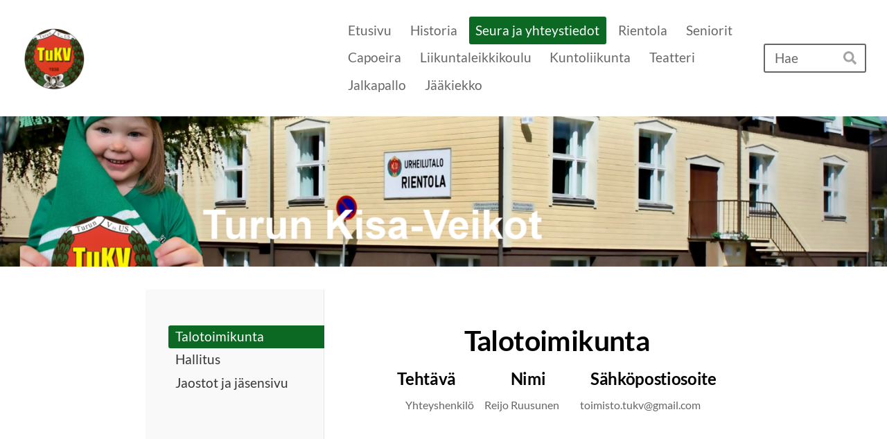

--- FILE ---
content_type: text/html; charset=utf-8
request_url: https://www.turunkisaveikot.fi/yhteystiedot/talotoimikunta/
body_size: 8988
content:
<!DOCTYPE html>
<html class="no-js" lang="fi">

<head>
  <title>Talotoimikunta - Turun  Kisa-Veikot</title>
  <meta charset="utf-8">
  <meta name="viewport" content="width=device-width,initial-scale=1.0">
  <link rel="preconnect" href="https://fonts.avoine.com" crossorigin>
  <link rel="preconnect" href="https://bin.yhdistysavain.fi" crossorigin>
  <script data-cookieconsent="ignore">
    document.documentElement.classList.replace('no-js', 'js')
  </script>
  
  <link href="https://fonts.avoine.com/fonts/lato/ya.css" rel="stylesheet" class="font-import">
  <link rel="stylesheet" href="/@css/browsing-1.css?b1768915418s1719233765089">
  
<link rel="canonical" href="https://www.turunkisaveikot.fi/yhteystiedot/talotoimikunta/"><meta name="description" content="Tehtävä Nimi Sähköpostiosoite Yhteyshenkilö Reijo Ruusunen toimisto.tukv@gmail.com"><meta itemprop="name" content="Talotoimikunta"><meta itemprop="url" content="https://www.turunkisaveikot.fi/yhteystiedot/talotoimikunta/"><meta property="og:type" content="website"><meta property="og:title" content="Talotoimikunta"><meta property="og:url" content="https://www.turunkisaveikot.fi/yhteystiedot/talotoimikunta/"><meta property="og:description" content="Tehtävä Nimi Sähköpostiosoite Yhteyshenkilö Reijo Ruusunen toimisto.tukv@gmail.com"><meta property="og:site_name" content="Turun  Kisa-Veikot"><meta name="twitter:card" content="summary_large_image"><meta name="twitter:title" content="Talotoimikunta"><meta name="twitter:description" content="Tehtävä Nimi Sähköpostiosoite Yhteyshenkilö Reijo Ruusunen toimisto.tukv@gmail.com"><link rel="preload" as="image" href="https://bin.yhdistysavain.fi/1582819/M7HtWxYpHST33xVu3tfT0Ynfu8/logo_retusoitu.png"><link rel="preload" as="image" href="https://bin.yhdistysavain.fi/1582819/xvTAds89kcn9PnkBenSq0aTLnG/KES%C3%84_RIENTOLA.png" imagesrcset="https://bin.yhdistysavain.fi/1582819/xvTAds89kcn9PnkBenSq0aTLnG@500&#x3D;dzOHN8yept/KES%C3%84_RIENTOLA.png 500w, https://bin.yhdistysavain.fi/1582819/xvTAds89kcn9PnkBenSq0aTLnG@1000&#x3D;9A3aVXlbvZ/KES%C3%84_RIENTOLA.png 1000w, https://bin.yhdistysavain.fi/1582819/xvTAds89kcn9PnkBenSq0aTLnG@1500&#x3D;8Srlm8GuxQ/KES%C3%84_RIENTOLA.png 1500w, https://bin.yhdistysavain.fi/1582819/xvTAds89kcn9PnkBenSq0aTLnG/KES%C3%84_RIENTOLA.png 2222w">

  
  <script type="module" src="/@res/ssr-browsing/ssr-browsing.js?b1768915418"></script>
</head>

<body data-styles-page-id="1">
  
  
  <div id="app" class=""><a class="skip-link noindex" href="#start-of-content">Siirry sivun sisältöön</a><div class="bartender"><!----><div class="d4-mobile-bar noindex"><div class="d4-mobile-bar__col d4-mobile-bar__col--fill"><div class="d4-mobile-bar__item"><a class="d4-logo d4-logo--horizontal d4-logo--mobileBar noindex" href="/"><div class="d4-logo__image"></div><div class="d4-logo__textWrap"><span class="d4-logo__text">Turun  Kisa-Veikot</span></div></a></div></div><div class="d4-mobile-bar__col"><button class="d4-mobile-bar__item d4-offcanvas-toggle" data-bartender-toggle="top"><span aria-hidden="true" class="icon d4-offcanvas-toggle__icon"><svg style="fill: currentColor; width: 17px; height: 17px" width="1792" height="1792" viewBox="0 0 1792 1792" xmlns="http://www.w3.org/2000/svg">
  <path d="M1664 1344v128q0 26-19 45t-45 19h-1408q-26 0-45-19t-19-45v-128q0-26 19-45t45-19h1408q26 0 45 19t19 45zm0-512v128q0 26-19 45t-45 19h-1408q-26 0-45-19t-19-45v-128q0-26 19-45t45-19h1408q26 0 45 19t19 45zm0-512v128q0 26-19 45t-45 19h-1408q-26 0-45-19t-19-45v-128q0-26 19-45t45-19h1408q26 0 45 19t19 45z"/>
</svg>
</span><span class="d4-offcanvas-toggle__text sr-only">Haku ja valikko</span></button></div><!----></div><div class="d4-canvas bartender__content"><header><div class="d4-background-layers"><div class="d4-background-layer d4-background-layer--brightness"></div><div class="d4-background-layer d4-background-layer--overlay"></div><div class="d4-background-layer d4-background-layer--fade"></div></div><div class="d4-header-wrapper"><div class="flex"><div class="flex__logo"><a class="d4-logo d4-logo--horizontal d4-logo--legacy noindex" href="/"><div class="d4-logo__image"></div><div class="d4-logo__textWrap"><span class="d4-logo__text">Turun  Kisa-Veikot</span></div></a></div><div class="flex__nav"><nav class="d4-main-nav"><ul class="d4-main-nav__list" tabindex="-1"><!--[--><li class="d4-main-nav__item d4-main-nav__item--level-1"><a class="d4-main-nav__link" href="/" aria-current="false"><!----><span class="d4-main-nav__title">Etusivu</span><!----></a><!----></li><li class="d4-main-nav__item d4-main-nav__item--level-1 nav__item--has-children"><a class="d4-main-nav__link" href="/seura/" aria-current="false"><!----><span class="d4-main-nav__title">Historia</span><!----></a><!----></li><li class="d4-main-nav__item d4-main-nav__item--level-1 d4-main-nav__item--parent nav__item--has-children"><a class="d4-main-nav__link" href="/yhteystiedot/" aria-current="false"><!----><span class="d4-main-nav__title">Seura ja yhteystiedot</span><!----></a><!----></li><li class="d4-main-nav__item d4-main-nav__item--level-1 nav__item--has-children"><a class="d4-main-nav__link" href="/rientola/" aria-current="false"><!----><span class="d4-main-nav__title">Rientola</span><!----></a><!----></li><li class="d4-main-nav__item d4-main-nav__item--level-1 nav__item--has-children"><a class="d4-main-nav__link" href="/seniorit/" aria-current="false"><!----><span class="d4-main-nav__title">Seniorit</span><!----></a><!----></li><li class="d4-main-nav__item d4-main-nav__item--level-1 nav__item--has-children"><a class="d4-main-nav__link" href="/capoeira/" aria-current="false"><!----><span class="d4-main-nav__title">Capoeira</span><!----></a><!----></li><li class="d4-main-nav__item d4-main-nav__item--level-1"><a class="d4-main-nav__link" href="/liikuntaleikkikoulu/" aria-current="false"><!----><span class="d4-main-nav__title">Liikuntaleikkikoulu</span><!----></a><!----></li><li class="d4-main-nav__item d4-main-nav__item--level-1"><a class="d4-main-nav__link" href="/kuntoliikunta/" aria-current="false"><!----><span class="d4-main-nav__title">Kuntoliikunta</span><!----></a><!----></li><li class="d4-main-nav__item d4-main-nav__item--level-1 nav__item--has-children"><a class="d4-main-nav__link" href="/teatteri/" aria-current="false"><!----><span class="d4-main-nav__title">Teatteri</span><!----></a><!----></li><li class="d4-main-nav__item d4-main-nav__item--level-1 nav__item--has-children"><a class="d4-main-nav__link" href="/jalkapallo/" aria-current="false"><!----><span class="d4-main-nav__title">Jalkapallo</span><!----></a><!----></li><li class="d4-main-nav__item d4-main-nav__item--level-1 nav__item--has-children"><a class="d4-main-nav__link" href="/jaakiekko/" aria-current="false"><!----><span class="d4-main-nav__title">Jääkiekko</span><!----></a><!----></li><!--]--></ul></nav><form action="/@search" method="get" class="d4-theme-search noindex d4-theme-search--header"><div class="d4-theme-search__field d4-theme-search__field--query"><label for="search-desktop-q" class="d4-theme-search__label sr-only">Haku</label><input class="d4-theme-search__input" type="search" id="search-desktop-q" name="q" placeholder="Hae" autocomplete="off" required><button class="d4-theme-search__submit" type="submit"><span aria-hidden="true" class="icon d4-theme-search__icon"><svg style="fill: currentColor; width: 12px; height: 12px" xmlns="http://www.w3.org/2000/svg" viewBox="0 0 512 512"><path d="M505 442.7L405.3 343c-4.5-4.5-10.6-7-17-7H372c27.6-35.3 44-79.7 44-128C416 93.1 322.9 0 208 0S0 93.1 0 208s93.1 208 208 208c48.3 0 92.7-16.4 128-44v16.3c0 6.4 2.5 12.5 7 17l99.7 99.7c9.4 9.4 24.6 9.4 33.9 0l28.3-28.3c9.4-9.4 9.4-24.6.1-34zM208 336c-70.7 0-128-57.2-128-128 0-70.7 57.2-128 128-128 70.7 0 128 57.2 128 128 0 70.7-57.2 128-128 128z"></path></svg>
</span><span class="sr-only">Hae</span></button></div></form></div></div></div><!--[--><!--]--></header><div class="d4-canvas-wrapper"><div class="has-children content"><aside><nav class="d4-sub-nav"><ul class="d4-sub-nav__list" tabindex="-1"><!--[--><li class="d4-sub-nav__item d4-sub-nav__item--level-1 d4-sub-nav__item--parent d4-sub-nav__item--current"><a class="d4-sub-nav__link" href="/yhteystiedot/talotoimikunta/" aria-current="page"><!----><span class="d4-sub-nav__title">Talotoimikunta</span><!----></a><!----></li><li class="d4-sub-nav__item d4-sub-nav__item--level-1"><a class="d4-sub-nav__link" href="/yhteystiedot/hallitus/" aria-current="false"><!----><span class="d4-sub-nav__title">Hallitus</span><!----></a><!----></li><li class="d4-sub-nav__item d4-sub-nav__item--level-1"><a class="d4-sub-nav__link" href="/yhteystiedot/jaostot/" aria-current="false"><!----><span class="d4-sub-nav__title">Jaostot ja jäsensivu</span><!----></a><!----></li><!--]--></ul></nav><div class="zone-container"><div class="zone" data-zone-id="75sidebar"><!----><!--[--><!--]--><!----></div><!----></div></aside><main role="main" id="start-of-content"><div class="zone-container"><div class="zone" data-zone-id="50main"><!----><!--[--><!--[--><div class="widget-container" id="wc-Dlt6eBMf1uSfAkQ8xU78"><div id="widget-Dlt6eBMf1uSfAkQ8xU78" class="widget widget-text"><!--[--><div><h1 style="text-align:center">Talotoimikunta</h1></div><!--]--></div></div><!--]--><!--[--><div class="widget-container" id="wc-ILey49fJ2SHY5y5p50Cq"><div id="widget-ILey49fJ2SHY5y5p50Cq" class="widget widget-text"><!--[--><div><h3 style="text-align:center">Tehtävä                 Nimi              Sähköpostiosoite</h3><p>                Yhteyshenkilö     Reijo Ruusunen          toimisto.tukv@gmail.com</p></div><!--]--></div></div><!--]--><!--]--><!----></div><!----></div></main></div><footer class="d4-footer"><div class="d4-footer__wrap flex"><div class="d4-footer__copylogin copylogin"><span><a id="login-link" href="/@admin/website/?page=%2Fyhteystiedot%2Ftalotoimikunta%2F" target="_top" rel="nofollow" aria-label="Kirjaudu sivustolle"> © </a> Turun  Kisa-Veikot</span></div><div class="d4-footer__menu footer-menu" data-widget-edit-tip=""><ul><li><a href="https://www.turunkisaveikot.fi/tietosuojaseloste/">Tietosuojaseloste</a></li><!----><!----><!----><li class="footer-menu__iconItem"><a class="footer-menu__iconLink" href="https://www.instagram.com/reel/Cl_7YZbIf0n/" target="_blank"><span aria-hidden="true" class="icon footer-menu__icon"><svg style="fill: currentColor; width: 16px; height: 16px" xmlns="http://www.w3.org/2000/svg" viewBox="0 0 448 512">
  <path d="M224.1 141c-63.6 0-114.9 51.3-114.9 114.9s51.3 114.9 114.9 114.9S339 319.5 339 255.9 287.7 141 224.1 141zm0 189.6c-41.1 0-74.7-33.5-74.7-74.7s33.5-74.7 74.7-74.7 74.7 33.5 74.7 74.7-33.6 74.7-74.7 74.7zm146.4-194.3c0 14.9-12 26.8-26.8 26.8-14.9 0-26.8-12-26.8-26.8s12-26.8 26.8-26.8 26.8 12 26.8 26.8zm76.1 27.2c-1.7-35.9-9.9-67.7-36.2-93.9-26.2-26.2-58-34.4-93.9-36.2-37-2.1-147.9-2.1-184.9 0-35.8 1.7-67.6 9.9-93.9 36.1s-34.4 58-36.2 93.9c-2.1 37-2.1 147.9 0 184.9 1.7 35.9 9.9 67.7 36.2 93.9s58 34.4 93.9 36.2c37 2.1 147.9 2.1 184.9 0 35.9-1.7 67.7-9.9 93.9-36.2 26.2-26.2 34.4-58 36.2-93.9 2.1-37 2.1-147.8 0-184.8zM398.8 388c-7.8 19.6-22.9 34.7-42.6 42.6-29.5 11.7-99.5 9-132.1 9s-102.7 2.6-132.1-9c-19.6-7.8-34.7-22.9-42.6-42.6-11.7-29.5-9-99.5-9-132.1s-2.6-102.7 9-132.1c7.8-19.6 22.9-34.7 42.6-42.6 29.5-11.7 99.5-9 132.1-9s102.7-2.6 132.1 9c19.6 7.8 34.7 22.9 42.6 42.6 11.7 29.5 9 99.5 9 132.1s2.7 102.7-9 132.1z"/>
</svg>
</span><span class="sr-only">Instagram</span></a></li><li><a href="https://www.yhdistysavain.fi" class="made-with" target="_blank" rel="noopener">Tehty Yhdistysavaimella</a></li></ul></div></div></footer></div></div><div class="d4-offcanvas d4-offcanvas--top bartender__bar bartender__bar--top" aria-label="Haku ja valikko" mode="float"><div class="d4-offcanvas__searchWrapper"><form action="/@search" method="get" class="d4-theme-search noindex d4-theme-search--mobile"><div class="d4-theme-search__field d4-theme-search__field--query"><label for="search-mobile-q" class="d4-theme-search__label sr-only">Haku</label><input class="d4-theme-search__input" type="search" id="search-mobile-q" name="q" placeholder="Hae" autocomplete="off" required><button class="d4-theme-search__submit" type="submit"><span aria-hidden="true" class="icon d4-theme-search__icon"><svg style="fill: currentColor; width: 12px; height: 12px" xmlns="http://www.w3.org/2000/svg" viewBox="0 0 512 512"><path d="M505 442.7L405.3 343c-4.5-4.5-10.6-7-17-7H372c27.6-35.3 44-79.7 44-128C416 93.1 322.9 0 208 0S0 93.1 0 208s93.1 208 208 208c48.3 0 92.7-16.4 128-44v16.3c0 6.4 2.5 12.5 7 17l99.7 99.7c9.4 9.4 24.6 9.4 33.9 0l28.3-28.3c9.4-9.4 9.4-24.6.1-34zM208 336c-70.7 0-128-57.2-128-128 0-70.7 57.2-128 128-128 70.7 0 128 57.2 128 128 0 70.7-57.2 128-128 128z"></path></svg>
</span><span class="sr-only">Hae</span></button></div></form></div><nav class="d4-mobile-nav"><ul class="d4-mobile-nav__list" tabindex="-1"><!--[--><li class="d4-mobile-nav__item d4-mobile-nav__item--level-1"><a class="d4-mobile-nav__link" href="/" aria-current="false"><!----><span class="d4-mobile-nav__title">Etusivu</span><!----></a><!----></li><li class="d4-mobile-nav__item d4-mobile-nav__item--level-1 d4-mobile-nav__item--has-children"><a class="d4-mobile-nav__link" href="/seura/" aria-current="false"><!----><span class="d4-mobile-nav__title">Historia</span><!----></a><!--[--><button class="navExpand navExpand--active" data-text-expand="Näytä sivun Historia alasivut" data-text-unexpand="Piilota sivun Historia alasivut" aria-label="Näytä sivun Historia alasivut" aria-controls="nav__list--2" aria-expanded="true"><span aria-hidden="true" class="icon navExpand__icon navExpand__icon--plus"><svg style="fill: currentColor; width: 14px; height: 14px" width="11" height="11" viewBox="0 0 11 11" xmlns="http://www.w3.org/2000/svg">
  <path d="M11 5.182v.636c0 .227-.08.42-.24.58-.158.16-.35.238-.578.238H6.636v3.546c0 .227-.08.42-.238.58-.16.158-.353.238-.58.238h-.636c-.227 0-.42-.08-.58-.24-.16-.158-.238-.35-.238-.578V6.636H.818c-.227 0-.42-.08-.58-.238C.08 6.238 0 6.045 0 5.818v-.636c0-.227.08-.42.24-.58.158-.16.35-.238.578-.238h3.546V.818c0-.227.08-.42.238-.58.16-.158.353-.238.58-.238h.636c.227 0 .42.08.58.24.16.158.238.35.238.578v3.546h3.546c.227 0 .42.08.58.238.158.16.238.353.238.58z" fill-rule="nonzero"/>
</svg>
</span><span aria-hidden="true" class="icon navExpand__icon navExpand__icon--minus"><svg style="fill: currentColor; width: 14px; height: 14px" width="1792" height="1792" viewBox="0 0 1792 1792" xmlns="http://www.w3.org/2000/svg">
  <path d="M1600 736v192q0 40-28 68t-68 28h-1216q-40 0-68-28t-28-68v-192q0-40 28-68t68-28h1216q40 0 68 28t28 68z"/>
</svg>
</span></button><ul class="d4-mobile-nav__list" tabindex="-1" id="nav__list--2" aria-label="Sivun Historia alasivut"><!--[--><li class="d4-mobile-nav__item d4-mobile-nav__item--level-2"><a class="d4-mobile-nav__link" href="/seura/turun-kisa-veikkojen-perust/" aria-current="false"><!----><span class="d4-mobile-nav__title">Turun Kisa-Veikkojen perustaminen</span><!----></a><!----></li><li class="d4-mobile-nav__item d4-mobile-nav__item--level-2"><a class="d4-mobile-nav__link" href="/seura/1930-luku/" aria-current="false"><!----><span class="d4-mobile-nav__title">1920 -luku</span><!----></a><!----></li><li class="d4-mobile-nav__item d4-mobile-nav__item--level-2"><a class="d4-mobile-nav__link" href="/seura/1930-luku-2/" aria-current="false"><!----><span class="d4-mobile-nav__title">1930 -luku</span><!----></a><!----></li><li class="d4-mobile-nav__item d4-mobile-nav__item--level-2"><a class="d4-mobile-nav__link" href="/seura/1940-luku/" aria-current="false"><!----><span class="d4-mobile-nav__title">1940 -luku</span><!----></a><!----></li><li class="d4-mobile-nav__item d4-mobile-nav__item--level-2"><a class="d4-mobile-nav__link" href="/seura/1950-luku/" aria-current="false"><!----><span class="d4-mobile-nav__title">1950 -luku</span><!----></a><!----></li><li class="d4-mobile-nav__item d4-mobile-nav__item--level-2"><a class="d4-mobile-nav__link" href="/seura/1960-luku/" aria-current="false"><!----><span class="d4-mobile-nav__title">1960 -luku</span><!----></a><!----></li><li class="d4-mobile-nav__item d4-mobile-nav__item--level-2"><a class="d4-mobile-nav__link" href="/seura/1970-luku/" aria-current="false"><!----><span class="d4-mobile-nav__title">1970 -luku</span><!----></a><!----></li><li class="d4-mobile-nav__item d4-mobile-nav__item--level-2"><a class="d4-mobile-nav__link" href="/seura/1980-luku/" aria-current="false"><!----><span class="d4-mobile-nav__title">1980 -luku</span><!----></a><!----></li><li class="d4-mobile-nav__item d4-mobile-nav__item--level-2"><a class="d4-mobile-nav__link" href="/seura/1990-luku/" aria-current="false"><!----><span class="d4-mobile-nav__title">1990 -luku</span><!----></a><!----></li><li class="d4-mobile-nav__item d4-mobile-nav__item--level-2"><a class="d4-mobile-nav__link" href="/seura/2000-luku/" aria-current="false"><!----><span class="d4-mobile-nav__title">2000 -luku</span><!----></a><!----></li><li class="d4-mobile-nav__item d4-mobile-nav__item--level-2 d4-mobile-nav__item--has-children"><a class="d4-mobile-nav__link" href="/seura/2010-luku/" aria-current="false"><!----><span class="d4-mobile-nav__title">2010 -luku</span><!----></a><!--[--><button class="navExpand navExpand--active" data-text-expand="Näytä sivun 2010 -luku alasivut" data-text-unexpand="Piilota sivun 2010 -luku alasivut" aria-label="Näytä sivun 2010 -luku alasivut" aria-controls="nav__list--549" aria-expanded="true"><span aria-hidden="true" class="icon navExpand__icon navExpand__icon--plus"><svg style="fill: currentColor; width: 14px; height: 14px" width="11" height="11" viewBox="0 0 11 11" xmlns="http://www.w3.org/2000/svg">
  <path d="M11 5.182v.636c0 .227-.08.42-.24.58-.158.16-.35.238-.578.238H6.636v3.546c0 .227-.08.42-.238.58-.16.158-.353.238-.58.238h-.636c-.227 0-.42-.08-.58-.24-.16-.158-.238-.35-.238-.578V6.636H.818c-.227 0-.42-.08-.58-.238C.08 6.238 0 6.045 0 5.818v-.636c0-.227.08-.42.24-.58.158-.16.35-.238.578-.238h3.546V.818c0-.227.08-.42.238-.58.16-.158.353-.238.58-.238h.636c.227 0 .42.08.58.24.16.158.238.35.238.578v3.546h3.546c.227 0 .42.08.58.238.158.16.238.353.238.58z" fill-rule="nonzero"/>
</svg>
</span><span aria-hidden="true" class="icon navExpand__icon navExpand__icon--minus"><svg style="fill: currentColor; width: 14px; height: 14px" width="1792" height="1792" viewBox="0 0 1792 1792" xmlns="http://www.w3.org/2000/svg">
  <path d="M1600 736v192q0 40-28 68t-68 28h-1216q-40 0-68-28t-28-68v-192q0-40 28-68t68-28h1216q40 0 68 28t28 68z"/>
</svg>
</span></button><ul class="d4-mobile-nav__list" tabindex="-1" id="nav__list--549" aria-label="Sivun 2010 -luku alasivut"><!--[--><li class="d4-mobile-nav__item d4-mobile-nav__item--level-3"><a class="d4-mobile-nav__link" href="/seura/2010-luku/tul-2019/" aria-current="false"><!----><span class="d4-mobile-nav__title">TUL 2019</span><!----></a><!----></li><!--]--></ul><!--]--></li><li class="d4-mobile-nav__item d4-mobile-nav__item--level-2"><a class="d4-mobile-nav__link" href="/seura/2020-luku/" aria-current="false"><!----><span class="d4-mobile-nav__title">2020 -luku</span><!----></a><!----></li><!--]--></ul><!--]--></li><li class="d4-mobile-nav__item d4-mobile-nav__item--level-1 d4-mobile-nav__item--parent d4-mobile-nav__item--has-children"><a class="d4-mobile-nav__link" href="/yhteystiedot/" aria-current="false"><!----><span class="d4-mobile-nav__title">Seura ja yhteystiedot</span><!----></a><!--[--><button class="navExpand navExpand--active" data-text-expand="Näytä sivun Seura ja yhteystiedot alasivut" data-text-unexpand="Piilota sivun Seura ja yhteystiedot alasivut" aria-label="Näytä sivun Seura ja yhteystiedot alasivut" aria-controls="nav__list--3" aria-expanded="true"><span aria-hidden="true" class="icon navExpand__icon navExpand__icon--plus"><svg style="fill: currentColor; width: 14px; height: 14px" width="11" height="11" viewBox="0 0 11 11" xmlns="http://www.w3.org/2000/svg">
  <path d="M11 5.182v.636c0 .227-.08.42-.24.58-.158.16-.35.238-.578.238H6.636v3.546c0 .227-.08.42-.238.58-.16.158-.353.238-.58.238h-.636c-.227 0-.42-.08-.58-.24-.16-.158-.238-.35-.238-.578V6.636H.818c-.227 0-.42-.08-.58-.238C.08 6.238 0 6.045 0 5.818v-.636c0-.227.08-.42.24-.58.158-.16.35-.238.578-.238h3.546V.818c0-.227.08-.42.238-.58.16-.158.353-.238.58-.238h.636c.227 0 .42.08.58.24.16.158.238.35.238.578v3.546h3.546c.227 0 .42.08.58.238.158.16.238.353.238.58z" fill-rule="nonzero"/>
</svg>
</span><span aria-hidden="true" class="icon navExpand__icon navExpand__icon--minus"><svg style="fill: currentColor; width: 14px; height: 14px" width="1792" height="1792" viewBox="0 0 1792 1792" xmlns="http://www.w3.org/2000/svg">
  <path d="M1600 736v192q0 40-28 68t-68 28h-1216q-40 0-68-28t-28-68v-192q0-40 28-68t68-28h1216q40 0 68 28t28 68z"/>
</svg>
</span></button><ul class="d4-mobile-nav__list" tabindex="-1" id="nav__list--3" aria-label="Sivun Seura ja yhteystiedot alasivut"><!--[--><li class="d4-mobile-nav__item d4-mobile-nav__item--level-2 d4-mobile-nav__item--parent d4-mobile-nav__item--current"><a class="d4-mobile-nav__link" href="/yhteystiedot/talotoimikunta/" aria-current="page"><!----><span class="d4-mobile-nav__title">Talotoimikunta</span><!----></a><!----></li><li class="d4-mobile-nav__item d4-mobile-nav__item--level-2"><a class="d4-mobile-nav__link" href="/yhteystiedot/hallitus/" aria-current="false"><!----><span class="d4-mobile-nav__title">Hallitus</span><!----></a><!----></li><li class="d4-mobile-nav__item d4-mobile-nav__item--level-2 d4-mobile-nav__item--has-children"><a class="d4-mobile-nav__link" href="/yhteystiedot/jaostot/" aria-current="false"><!----><span class="d4-mobile-nav__title">Jaostot ja jäsensivu</span><!----></a><!--[--><button class="navExpand navExpand--active" data-text-expand="Näytä sivun Jaostot ja jäsensivu alasivut" data-text-unexpand="Piilota sivun Jaostot ja jäsensivu alasivut" aria-label="Näytä sivun Jaostot ja jäsensivu alasivut" aria-controls="nav__list--278" aria-expanded="true"><span aria-hidden="true" class="icon navExpand__icon navExpand__icon--plus"><svg style="fill: currentColor; width: 14px; height: 14px" width="11" height="11" viewBox="0 0 11 11" xmlns="http://www.w3.org/2000/svg">
  <path d="M11 5.182v.636c0 .227-.08.42-.24.58-.158.16-.35.238-.578.238H6.636v3.546c0 .227-.08.42-.238.58-.16.158-.353.238-.58.238h-.636c-.227 0-.42-.08-.58-.24-.16-.158-.238-.35-.238-.578V6.636H.818c-.227 0-.42-.08-.58-.238C.08 6.238 0 6.045 0 5.818v-.636c0-.227.08-.42.24-.58.158-.16.35-.238.578-.238h3.546V.818c0-.227.08-.42.238-.58.16-.158.353-.238.58-.238h.636c.227 0 .42.08.58.24.16.158.238.35.238.578v3.546h3.546c.227 0 .42.08.58.238.158.16.238.353.238.58z" fill-rule="nonzero"/>
</svg>
</span><span aria-hidden="true" class="icon navExpand__icon navExpand__icon--minus"><svg style="fill: currentColor; width: 14px; height: 14px" width="1792" height="1792" viewBox="0 0 1792 1792" xmlns="http://www.w3.org/2000/svg">
  <path d="M1600 736v192q0 40-28 68t-68 28h-1216q-40 0-68-28t-28-68v-192q0-40 28-68t68-28h1216q40 0 68 28t28 68z"/>
</svg>
</span></button><ul class="d4-mobile-nav__list" tabindex="-1" id="nav__list--278" aria-label="Sivun Jaostot ja jäsensivu alasivut"><!--[--><li class="d4-mobile-nav__item d4-mobile-nav__item--level-3"><a class="d4-mobile-nav__link" href="/yhteystiedot/jaostot/naistoiminta/" aria-current="false"><!----><span class="d4-mobile-nav__title">Naistoiminta</span><!----></a><!----></li><li class="d4-mobile-nav__item d4-mobile-nav__item--level-3"><a class="d4-mobile-nav__link" href="/yhteystiedot/jaostot/jalkapallo/" aria-current="false"><!----><span class="d4-mobile-nav__title">Jalkapallo</span><!----></a><!----></li><li class="d4-mobile-nav__item d4-mobile-nav__item--level-3"><a class="d4-mobile-nav__link" href="/yhteystiedot/jaostot/jaakiekko/" aria-current="false"><!----><span class="d4-mobile-nav__title">Jääkiekko</span><!----></a><!----></li><li class="d4-mobile-nav__item d4-mobile-nav__item--level-3"><a class="d4-mobile-nav__link" href="/yhteystiedot/jaostot/seniorit/" aria-current="false"><!----><span class="d4-mobile-nav__title">Seniorit</span><!----></a><!----></li><li class="d4-mobile-nav__item d4-mobile-nav__item--level-3"><a class="d4-mobile-nav__link" href="/yhteystiedot/jaostot/nayttamo/" aria-current="false"><!----><span class="d4-mobile-nav__title">Näyttämö</span><!----></a><!----></li><!--]--></ul><!--]--></li><!--]--></ul><!--]--></li><li class="d4-mobile-nav__item d4-mobile-nav__item--level-1 d4-mobile-nav__item--has-children"><a class="d4-mobile-nav__link" href="/rientola/" aria-current="false"><!----><span class="d4-mobile-nav__title">Rientola</span><!----></a><!--[--><button class="navExpand navExpand--active" data-text-expand="Näytä sivun Rientola alasivut" data-text-unexpand="Piilota sivun Rientola alasivut" aria-label="Näytä sivun Rientola alasivut" aria-controls="nav__list--81" aria-expanded="true"><span aria-hidden="true" class="icon navExpand__icon navExpand__icon--plus"><svg style="fill: currentColor; width: 14px; height: 14px" width="11" height="11" viewBox="0 0 11 11" xmlns="http://www.w3.org/2000/svg">
  <path d="M11 5.182v.636c0 .227-.08.42-.24.58-.158.16-.35.238-.578.238H6.636v3.546c0 .227-.08.42-.238.58-.16.158-.353.238-.58.238h-.636c-.227 0-.42-.08-.58-.24-.16-.158-.238-.35-.238-.578V6.636H.818c-.227 0-.42-.08-.58-.238C.08 6.238 0 6.045 0 5.818v-.636c0-.227.08-.42.24-.58.158-.16.35-.238.578-.238h3.546V.818c0-.227.08-.42.238-.58.16-.158.353-.238.58-.238h.636c.227 0 .42.08.58.24.16.158.238.35.238.578v3.546h3.546c.227 0 .42.08.58.238.158.16.238.353.238.58z" fill-rule="nonzero"/>
</svg>
</span><span aria-hidden="true" class="icon navExpand__icon navExpand__icon--minus"><svg style="fill: currentColor; width: 14px; height: 14px" width="1792" height="1792" viewBox="0 0 1792 1792" xmlns="http://www.w3.org/2000/svg">
  <path d="M1600 736v192q0 40-28 68t-68 28h-1216q-40 0-68-28t-28-68v-192q0-40 28-68t68-28h1216q40 0 68 28t28 68z"/>
</svg>
</span></button><ul class="d4-mobile-nav__list" tabindex="-1" id="nav__list--81" aria-label="Sivun Rientola alasivut"><!--[--><li class="d4-mobile-nav__item d4-mobile-nav__item--level-2"><a class="d4-mobile-nav__link" href="/rientola/juhlasalin-varauskalenteri/" aria-current="false"><!----><span class="d4-mobile-nav__title">Juhlasalin varauskalenteri</span><!----></a><!----></li><li class="d4-mobile-nav__item d4-mobile-nav__item--level-2"><a class="d4-mobile-nav__link" href="/rientola/sisaantuloaulan-varauskalenteri/" aria-current="false"><!----><span class="d4-mobile-nav__title">Sisääntuloaulan varauskalenteri</span><!----></a><!----></li><li class="d4-mobile-nav__item d4-mobile-nav__item--level-2"><a class="d4-mobile-nav__link" href="/rientola/sauna-ja-alasalin-varauskalenteri/" aria-current="false"><!----><span class="d4-mobile-nav__title">Sauna ja alasalin varauskalenteri</span><!----></a><!----></li><!--]--></ul><!--]--></li><li class="d4-mobile-nav__item d4-mobile-nav__item--level-1 d4-mobile-nav__item--has-children"><a class="d4-mobile-nav__link" href="/seniorit/" aria-current="false"><!----><span class="d4-mobile-nav__title">Seniorit</span><!----></a><!--[--><button class="navExpand navExpand--active" data-text-expand="Näytä sivun Seniorit alasivut" data-text-unexpand="Piilota sivun Seniorit alasivut" aria-label="Näytä sivun Seniorit alasivut" aria-controls="nav__list--270" aria-expanded="true"><span aria-hidden="true" class="icon navExpand__icon navExpand__icon--plus"><svg style="fill: currentColor; width: 14px; height: 14px" width="11" height="11" viewBox="0 0 11 11" xmlns="http://www.w3.org/2000/svg">
  <path d="M11 5.182v.636c0 .227-.08.42-.24.58-.158.16-.35.238-.578.238H6.636v3.546c0 .227-.08.42-.238.58-.16.158-.353.238-.58.238h-.636c-.227 0-.42-.08-.58-.24-.16-.158-.238-.35-.238-.578V6.636H.818c-.227 0-.42-.08-.58-.238C.08 6.238 0 6.045 0 5.818v-.636c0-.227.08-.42.24-.58.158-.16.35-.238.578-.238h3.546V.818c0-.227.08-.42.238-.58.16-.158.353-.238.58-.238h.636c.227 0 .42.08.58.24.16.158.238.35.238.578v3.546h3.546c.227 0 .42.08.58.238.158.16.238.353.238.58z" fill-rule="nonzero"/>
</svg>
</span><span aria-hidden="true" class="icon navExpand__icon navExpand__icon--minus"><svg style="fill: currentColor; width: 14px; height: 14px" width="1792" height="1792" viewBox="0 0 1792 1792" xmlns="http://www.w3.org/2000/svg">
  <path d="M1600 736v192q0 40-28 68t-68 28h-1216q-40 0-68-28t-28-68v-192q0-40 28-68t68-28h1216q40 0 68 28t28 68z"/>
</svg>
</span></button><ul class="d4-mobile-nav__list" tabindex="-1" id="nav__list--270" aria-label="Sivun Seniorit alasivut"><!--[--><li class="d4-mobile-nav__item d4-mobile-nav__item--level-2"><a class="d4-mobile-nav__link" href="/seniorit/2020/" aria-current="false"><!----><span class="d4-mobile-nav__title">2020</span><!----></a><!----></li><li class="d4-mobile-nav__item d4-mobile-nav__item--level-2"><a class="d4-mobile-nav__link" href="/seniorit/2019/" aria-current="false"><!----><span class="d4-mobile-nav__title">2019</span><!----></a><!----></li><!--]--></ul><!--]--></li><li class="d4-mobile-nav__item d4-mobile-nav__item--level-1 d4-mobile-nav__item--has-children"><a class="d4-mobile-nav__link" href="/capoeira/" aria-current="false"><!----><span class="d4-mobile-nav__title">Capoeira</span><!----></a><!--[--><button class="navExpand navExpand--active" data-text-expand="Näytä sivun Capoeira alasivut" data-text-unexpand="Piilota sivun Capoeira alasivut" aria-label="Näytä sivun Capoeira alasivut" aria-controls="nav__list--392" aria-expanded="true"><span aria-hidden="true" class="icon navExpand__icon navExpand__icon--plus"><svg style="fill: currentColor; width: 14px; height: 14px" width="11" height="11" viewBox="0 0 11 11" xmlns="http://www.w3.org/2000/svg">
  <path d="M11 5.182v.636c0 .227-.08.42-.24.58-.158.16-.35.238-.578.238H6.636v3.546c0 .227-.08.42-.238.58-.16.158-.353.238-.58.238h-.636c-.227 0-.42-.08-.58-.24-.16-.158-.238-.35-.238-.578V6.636H.818c-.227 0-.42-.08-.58-.238C.08 6.238 0 6.045 0 5.818v-.636c0-.227.08-.42.24-.58.158-.16.35-.238.578-.238h3.546V.818c0-.227.08-.42.238-.58.16-.158.353-.238.58-.238h.636c.227 0 .42.08.58.24.16.158.238.35.238.578v3.546h3.546c.227 0 .42.08.58.238.158.16.238.353.238.58z" fill-rule="nonzero"/>
</svg>
</span><span aria-hidden="true" class="icon navExpand__icon navExpand__icon--minus"><svg style="fill: currentColor; width: 14px; height: 14px" width="1792" height="1792" viewBox="0 0 1792 1792" xmlns="http://www.w3.org/2000/svg">
  <path d="M1600 736v192q0 40-28 68t-68 28h-1216q-40 0-68-28t-28-68v-192q0-40 28-68t68-28h1216q40 0 68 28t28 68z"/>
</svg>
</span></button><ul class="d4-mobile-nav__list" tabindex="-1" id="nav__list--392" aria-label="Sivun Capoeira alasivut"><!--[--><li class="d4-mobile-nav__item d4-mobile-nav__item--level-2"><a class="d4-mobile-nav__link" href="/capoeira/tribo-bahia/" aria-current="false"><!----><span class="d4-mobile-nav__title">Tribo Bahia</span><!----></a><!----></li><li class="d4-mobile-nav__item d4-mobile-nav__item--level-2"><a class="d4-mobile-nav__link" href="/capoeira/professor-tiririca-gustavo-cordeiro/" aria-current="false"><!----><span class="d4-mobile-nav__title">Professor Tiririca</span><!----></a><!----></li><li class="d4-mobile-nav__item d4-mobile-nav__item--level-2"><a class="d4-mobile-nav__link" href="/capoeira/kuvagalleria/" aria-current="false"><!----><span class="d4-mobile-nav__title">Kuvagalleria</span><!----></a><!----></li><li class="d4-mobile-nav__item d4-mobile-nav__item--level-2"><a class="d4-mobile-nav__link" href="/capoeira/capoeira-workshop-e-batizado-22-4-2/" aria-current="false"><!----><span class="d4-mobile-nav__title">Capoeira Workshop E Batizado</span><!----></a><!----></li><li class="d4-mobile-nav__item d4-mobile-nav__item--level-2"><a class="d4-mobile-nav__link" href="/capoeira/capoeira-muculele/" aria-current="false"><!----><span class="d4-mobile-nav__title">Capoeira Maculele</span><!----></a><!----></li><!--]--></ul><!--]--></li><li class="d4-mobile-nav__item d4-mobile-nav__item--level-1"><a class="d4-mobile-nav__link" href="/liikuntaleikkikoulu/" aria-current="false"><!----><span class="d4-mobile-nav__title">Liikuntaleikkikoulu</span><!----></a><!----></li><li class="d4-mobile-nav__item d4-mobile-nav__item--level-1"><a class="d4-mobile-nav__link" href="/kuntoliikunta/" aria-current="false"><!----><span class="d4-mobile-nav__title">Kuntoliikunta</span><!----></a><!----></li><li class="d4-mobile-nav__item d4-mobile-nav__item--level-1 d4-mobile-nav__item--has-children"><a class="d4-mobile-nav__link" href="/teatteri/" aria-current="false"><!----><span class="d4-mobile-nav__title">Teatteri</span><!----></a><!--[--><button class="navExpand navExpand--active" data-text-expand="Näytä sivun Teatteri alasivut" data-text-unexpand="Piilota sivun Teatteri alasivut" aria-label="Näytä sivun Teatteri alasivut" aria-controls="nav__list--401" aria-expanded="true"><span aria-hidden="true" class="icon navExpand__icon navExpand__icon--plus"><svg style="fill: currentColor; width: 14px; height: 14px" width="11" height="11" viewBox="0 0 11 11" xmlns="http://www.w3.org/2000/svg">
  <path d="M11 5.182v.636c0 .227-.08.42-.24.58-.158.16-.35.238-.578.238H6.636v3.546c0 .227-.08.42-.238.58-.16.158-.353.238-.58.238h-.636c-.227 0-.42-.08-.58-.24-.16-.158-.238-.35-.238-.578V6.636H.818c-.227 0-.42-.08-.58-.238C.08 6.238 0 6.045 0 5.818v-.636c0-.227.08-.42.24-.58.158-.16.35-.238.578-.238h3.546V.818c0-.227.08-.42.238-.58.16-.158.353-.238.58-.238h.636c.227 0 .42.08.58.24.16.158.238.35.238.578v3.546h3.546c.227 0 .42.08.58.238.158.16.238.353.238.58z" fill-rule="nonzero"/>
</svg>
</span><span aria-hidden="true" class="icon navExpand__icon navExpand__icon--minus"><svg style="fill: currentColor; width: 14px; height: 14px" width="1792" height="1792" viewBox="0 0 1792 1792" xmlns="http://www.w3.org/2000/svg">
  <path d="M1600 736v192q0 40-28 68t-68 28h-1216q-40 0-68-28t-28-68v-192q0-40 28-68t68-28h1216q40 0 68 28t28 68z"/>
</svg>
</span></button><ul class="d4-mobile-nav__list" tabindex="-1" id="nav__list--401" aria-label="Sivun Teatteri alasivut"><!--[--><li class="d4-mobile-nav__item d4-mobile-nav__item--level-2"><a class="d4-mobile-nav__link" href="/teatteri/ohjelmistossa/" aria-current="false"><!----><span class="d4-mobile-nav__title">Ohjelmistossa</span><!----></a><!----></li><li class="d4-mobile-nav__item d4-mobile-nav__item--level-2"><a class="d4-mobile-nav__link" href="/teatteri/tulossa/" aria-current="false"><!----><span class="d4-mobile-nav__title">Tulossa</span><!----></a><!----></li><li class="d4-mobile-nav__item d4-mobile-nav__item--level-2"><a class="d4-mobile-nav__link" href="/teatteri/liput/" aria-current="false"><!----><span class="d4-mobile-nav__title">Liput</span><!----></a><!----></li><li class="d4-mobile-nav__item d4-mobile-nav__item--level-2"><a class="d4-mobile-nav__link" href="/teatteri/ryhmavaraukset/" aria-current="false"><!----><span class="d4-mobile-nav__title">Ryhmävaraukset</span><!----></a><!----></li><li class="d4-mobile-nav__item d4-mobile-nav__item--level-2"><a class="d4-mobile-nav__link" href="/teatteri/mukaan-nayttamotoimintaan/" aria-current="false"><!----><span class="d4-mobile-nav__title">Mukaan Näyttämötoimintaan</span><!----></a><!----></li><li class="d4-mobile-nav__item d4-mobile-nav__item--level-2"><a class="d4-mobile-nav__link" href="/teatteri/95-vuotta-2022/" aria-current="false"><!----><span class="d4-mobile-nav__title">95 vuotta 2022</span><!----></a><!----></li><li class="d4-mobile-nav__item d4-mobile-nav__item--level-2"><a class="d4-mobile-nav__link" href="/teatteri/90-vuotta-2017/" aria-current="false"><!----><span class="d4-mobile-nav__title">90 vuotta 2017</span><!----></a><!----></li><li class="d4-mobile-nav__item d4-mobile-nav__item--level-2 d4-mobile-nav__item--has-children"><a class="d4-mobile-nav__link" href="/teatteri/galleria/" aria-current="false"><!----><span class="d4-mobile-nav__title">Galleria  </span><!----></a><!--[--><button class="navExpand navExpand--active" data-text-expand="Näytä sivun Galleria   alasivut" data-text-unexpand="Piilota sivun Galleria   alasivut" aria-label="Näytä sivun Galleria   alasivut" aria-controls="nav__list--404" aria-expanded="true"><span aria-hidden="true" class="icon navExpand__icon navExpand__icon--plus"><svg style="fill: currentColor; width: 14px; height: 14px" width="11" height="11" viewBox="0 0 11 11" xmlns="http://www.w3.org/2000/svg">
  <path d="M11 5.182v.636c0 .227-.08.42-.24.58-.158.16-.35.238-.578.238H6.636v3.546c0 .227-.08.42-.238.58-.16.158-.353.238-.58.238h-.636c-.227 0-.42-.08-.58-.24-.16-.158-.238-.35-.238-.578V6.636H.818c-.227 0-.42-.08-.58-.238C.08 6.238 0 6.045 0 5.818v-.636c0-.227.08-.42.24-.58.158-.16.35-.238.578-.238h3.546V.818c0-.227.08-.42.238-.58.16-.158.353-.238.58-.238h.636c.227 0 .42.08.58.24.16.158.238.35.238.578v3.546h3.546c.227 0 .42.08.58.238.158.16.238.353.238.58z" fill-rule="nonzero"/>
</svg>
</span><span aria-hidden="true" class="icon navExpand__icon navExpand__icon--minus"><svg style="fill: currentColor; width: 14px; height: 14px" width="1792" height="1792" viewBox="0 0 1792 1792" xmlns="http://www.w3.org/2000/svg">
  <path d="M1600 736v192q0 40-28 68t-68 28h-1216q-40 0-68-28t-28-68v-192q0-40 28-68t68-28h1216q40 0 68 28t28 68z"/>
</svg>
</span></button><ul class="d4-mobile-nav__list" tabindex="-1" id="nav__list--404" aria-label="Sivun Galleria   alasivut"><!--[--><li class="d4-mobile-nav__item d4-mobile-nav__item--level-3"><a class="d4-mobile-nav__link" href="/teatteri/galleria/kaikki-paattyy-hyvin/" aria-current="false"><!----><span class="d4-mobile-nav__title">Kaikki päättyy hyvin</span><!----></a><!----></li><li class="d4-mobile-nav__item d4-mobile-nav__item--level-3"><a class="d4-mobile-nav__link" href="/teatteri/galleria/mita-tapahtui-anterolle/" aria-current="false"><!----><span class="d4-mobile-nav__title">Mitä tapahtui Anterolle?</span><!----></a><!----></li><li class="d4-mobile-nav__item d4-mobile-nav__item--level-3"><a class="d4-mobile-nav__link" href="/teatteri/galleria/sisko-ja-sen-veli/" aria-current="false"><!----><span class="d4-mobile-nav__title">Sisko ja sen veli</span><!----></a><!----></li><li class="d4-mobile-nav__item d4-mobile-nav__item--level-3"><a class="d4-mobile-nav__link" href="/teatteri/galleria/minne-tuuli-kylan-kuljettaa/" aria-current="false"><!----><span class="d4-mobile-nav__title">Minne tuuli kylän kuljettaa</span><!----></a><!----></li><li class="d4-mobile-nav__item d4-mobile-nav__item--level-3"><a class="d4-mobile-nav__link" href="/teatteri/galleria/onnellinen-sakari/" aria-current="false"><!----><span class="d4-mobile-nav__title">Onnellinen Sakari</span><!----></a><!----></li><li class="d4-mobile-nav__item d4-mobile-nav__item--level-3"><a class="d4-mobile-nav__link" href="/teatteri/galleria/herra-suden-maagillinen-teatteri/" aria-current="false"><!----><span class="d4-mobile-nav__title">Herra Suden maagillinen teatteri</span><!----></a><!----></li><li class="d4-mobile-nav__item d4-mobile-nav__item--level-3"><a class="d4-mobile-nav__link" href="/teatteri/galleria/tapaus-afterdawn/" aria-current="false"><!----><span class="d4-mobile-nav__title">Tapaus Afterdawn</span><!----></a><!----></li><li class="d4-mobile-nav__item d4-mobile-nav__item--level-3"><a class="d4-mobile-nav__link" href="/teatteri/galleria/odotettavissa-iltaan-asti/" aria-current="false"><!----><span class="d4-mobile-nav__title">Odotettavissa iltaan asti</span><!----></a><!----></li><li class="d4-mobile-nav__item d4-mobile-nav__item--level-3"><a class="d4-mobile-nav__link" href="/teatteri/galleria/viisi-vekkulia/" aria-current="false"><!----><span class="d4-mobile-nav__title">Viisi vekkulia</span><!----></a><!----></li><li class="d4-mobile-nav__item d4-mobile-nav__item--level-3"><a class="d4-mobile-nav__link" href="/teatteri/galleria/susipari/" aria-current="false"><!----><span class="d4-mobile-nav__title">Susipari</span><!----></a><!----></li><li class="d4-mobile-nav__item d4-mobile-nav__item--level-3"><a class="d4-mobile-nav__link" href="/teatteri/galleria/kuin-tahdenlento/" aria-current="false"><!----><span class="d4-mobile-nav__title">Kuin tähdenlento </span><!----></a><!----></li><li class="d4-mobile-nav__item d4-mobile-nav__item--level-3"><a class="d4-mobile-nav__link" href="/teatteri/galleria/justiina/" aria-current="false"><!----><span class="d4-mobile-nav__title">Justiina</span><!----></a><!----></li><li class="d4-mobile-nav__item d4-mobile-nav__item--level-3"><a class="d4-mobile-nav__link" href="/teatteri/galleria/jallen-peti-ja-pretforsti/" aria-current="false"><!----><span class="d4-mobile-nav__title">Jallen &quot;Peti ja Pretforsti&quot;</span><!----></a><!----></li><li class="d4-mobile-nav__item d4-mobile-nav__item--level-3"><a class="d4-mobile-nav__link" href="/teatteri/galleria/avioliitto-on-ikuista/" aria-current="false"><!----><span class="d4-mobile-nav__title">Avioliitto on ikuista</span><!----></a><!----></li><li class="d4-mobile-nav__item d4-mobile-nav__item--level-3"><a class="d4-mobile-nav__link" href="/teatteri/galleria/savelten-siivin-muistoihin/" aria-current="false"><!----><span class="d4-mobile-nav__title">Sävelten siivin muistoihin</span><!----></a><!----></li><li class="d4-mobile-nav__item d4-mobile-nav__item--level-3"><a class="d4-mobile-nav__link" href="/teatteri/galleria/vainaja-maksaa-viulut/" aria-current="false"><!----><span class="d4-mobile-nav__title">Vainaja maksaa viulut</span><!----></a><!----></li><li class="d4-mobile-nav__item d4-mobile-nav__item--level-3"><a class="d4-mobile-nav__link" href="/teatteri/galleria/tunteiden-vuoristorata/" aria-current="false"><!----><span class="d4-mobile-nav__title">Tunteiden Vuoristorata</span><!----></a><!----></li><li class="d4-mobile-nav__item d4-mobile-nav__item--level-3"><a class="d4-mobile-nav__link" href="/teatteri/galleria/sinkkuristeily-loveboat/" aria-current="false"><!----><span class="d4-mobile-nav__title">Sinkkuristeily LoveBoat</span><!----></a><!----></li><li class="d4-mobile-nav__item d4-mobile-nav__item--level-3"><a class="d4-mobile-nav__link" href="/teatteri/galleria/kuin-ensimmaista-paivaa/" aria-current="false"><!----><span class="d4-mobile-nav__title">Kuin ensimmäistä päivää</span><!----></a><!----></li><li class="d4-mobile-nav__item d4-mobile-nav__item--level-3"><a class="d4-mobile-nav__link" href="/teatteri/galleria/caminito-tango-on-elamaa/" aria-current="false"><!----><span class="d4-mobile-nav__title">Caminito &quot;Tango on elämää</span><!----></a><!----></li><li class="d4-mobile-nav__item d4-mobile-nav__item--level-3"><a class="d4-mobile-nav__link" href="/teatteri/galleria/miehen-malli2/" aria-current="false"><!----><span class="d4-mobile-nav__title">Miehen malli</span><!----></a><!----></li><li class="d4-mobile-nav__item d4-mobile-nav__item--level-3"><a class="d4-mobile-nav__link" href="/teatteri/galleria/tiet/" aria-current="false"><!----><span class="d4-mobile-nav__title">Tiet</span><!----></a><!----></li><li class="d4-mobile-nav__item d4-mobile-nav__item--level-3"><a class="d4-mobile-nav__link" href="/teatteri/galleria/elosalamat/" aria-current="false"><!----><span class="d4-mobile-nav__title">Elosalamat</span><!----></a><!----></li><li class="d4-mobile-nav__item d4-mobile-nav__item--level-3"><a class="d4-mobile-nav__link" href="/teatteri/galleria/hyvasydamisia-hupsuja/" aria-current="false"><!----><span class="d4-mobile-nav__title">Hyväsydämisiä hupsuja</span><!----></a><!----></li><li class="d4-mobile-nav__item d4-mobile-nav__item--level-3"><a class="d4-mobile-nav__link" href="/teatteri/galleria/suomen-hevonen/" aria-current="false"><!----><span class="d4-mobile-nav__title">Suomen hevonen</span><!----></a><!----></li><!--]--></ul><!--]--></li><li class="d4-mobile-nav__item d4-mobile-nav__item--level-2 d4-mobile-nav__item--has-children"><a class="d4-mobile-nav__link" href="/teatteri/lehdistokuvat/" aria-current="false"><!----><span class="d4-mobile-nav__title">Lehdistökuvat</span><!----></a><!--[--><button class="navExpand navExpand--active" data-text-expand="Näytä sivun Lehdistökuvat alasivut" data-text-unexpand="Piilota sivun Lehdistökuvat alasivut" aria-label="Näytä sivun Lehdistökuvat alasivut" aria-controls="nav__list--427" aria-expanded="true"><span aria-hidden="true" class="icon navExpand__icon navExpand__icon--plus"><svg style="fill: currentColor; width: 14px; height: 14px" width="11" height="11" viewBox="0 0 11 11" xmlns="http://www.w3.org/2000/svg">
  <path d="M11 5.182v.636c0 .227-.08.42-.24.58-.158.16-.35.238-.578.238H6.636v3.546c0 .227-.08.42-.238.58-.16.158-.353.238-.58.238h-.636c-.227 0-.42-.08-.58-.24-.16-.158-.238-.35-.238-.578V6.636H.818c-.227 0-.42-.08-.58-.238C.08 6.238 0 6.045 0 5.818v-.636c0-.227.08-.42.24-.58.158-.16.35-.238.578-.238h3.546V.818c0-.227.08-.42.238-.58.16-.158.353-.238.58-.238h.636c.227 0 .42.08.58.24.16.158.238.35.238.578v3.546h3.546c.227 0 .42.08.58.238.158.16.238.353.238.58z" fill-rule="nonzero"/>
</svg>
</span><span aria-hidden="true" class="icon navExpand__icon navExpand__icon--minus"><svg style="fill: currentColor; width: 14px; height: 14px" width="1792" height="1792" viewBox="0 0 1792 1792" xmlns="http://www.w3.org/2000/svg">
  <path d="M1600 736v192q0 40-28 68t-68 28h-1216q-40 0-68-28t-28-68v-192q0-40 28-68t68-28h1216q40 0 68 28t28 68z"/>
</svg>
</span></button><ul class="d4-mobile-nav__list" tabindex="-1" id="nav__list--427" aria-label="Sivun Lehdistökuvat alasivut"><!--[--><li class="d4-mobile-nav__item d4-mobile-nav__item--level-3"><a class="d4-mobile-nav__link" href="/teatteri/lehdistokuvat/tapaus-afterdawn/" aria-current="false"><!----><span class="d4-mobile-nav__title">Tapaus Afterdawn</span><!----></a><!----></li><li class="d4-mobile-nav__item d4-mobile-nav__item--level-3"><a class="d4-mobile-nav__link" href="/teatteri/lehdistokuvat/minne-tuuli-kylan-kuljettaa/" aria-current="false"><!----><span class="d4-mobile-nav__title">Minne tuuli kylän kuljettaa</span><!----></a><!----></li><li class="d4-mobile-nav__item d4-mobile-nav__item--level-3"><a class="d4-mobile-nav__link" href="/teatteri/lehdistokuvat/sisko-ja-sen-veli/" aria-current="false"><!----><span class="d4-mobile-nav__title">Sisko ja sen veli</span><!----></a><!----></li><li class="d4-mobile-nav__item d4-mobile-nav__item--level-3"><a class="d4-mobile-nav__link" href="/teatteri/lehdistokuvat/mita-tapahtui-anterolle/" aria-current="false"><!----><span class="d4-mobile-nav__title">Mitä tapahtui Anterolle?</span><!----></a><!----></li><li class="d4-mobile-nav__item d4-mobile-nav__item--level-3"><a class="d4-mobile-nav__link" href="/teatteri/lehdistokuvat/kaikki-paattyy-hyvin/" aria-current="false"><!----><span class="d4-mobile-nav__title">Kaikki päättyy hyvin</span><!----></a><!----></li><!--]--></ul><!--]--></li><li class="d4-mobile-nav__item d4-mobile-nav__item--level-2"><a class="d4-mobile-nav__link" href="/teatteri/maininnat-ja-arvostelut/" aria-current="false"><!----><span class="d4-mobile-nav__title">Maininnat ja arvostelut</span><!----></a><!----></li><li class="d4-mobile-nav__item d4-mobile-nav__item--level-2"><a class="d4-mobile-nav__link" href="/teatteri/palaute/" aria-current="false"><!----><span class="d4-mobile-nav__title">Palaute</span><!----></a><!----></li><!--]--></ul><!--]--></li><li class="d4-mobile-nav__item d4-mobile-nav__item--level-1 d4-mobile-nav__item--has-children"><a class="d4-mobile-nav__link" href="/jalkapallo/" aria-current="false"><!----><span class="d4-mobile-nav__title">Jalkapallo</span><!----></a><!--[--><button class="navExpand navExpand--active" data-text-expand="Näytä sivun Jalkapallo alasivut" data-text-unexpand="Piilota sivun Jalkapallo alasivut" aria-label="Näytä sivun Jalkapallo alasivut" aria-controls="nav__list--43" aria-expanded="true"><span aria-hidden="true" class="icon navExpand__icon navExpand__icon--plus"><svg style="fill: currentColor; width: 14px; height: 14px" width="11" height="11" viewBox="0 0 11 11" xmlns="http://www.w3.org/2000/svg">
  <path d="M11 5.182v.636c0 .227-.08.42-.24.58-.158.16-.35.238-.578.238H6.636v3.546c0 .227-.08.42-.238.58-.16.158-.353.238-.58.238h-.636c-.227 0-.42-.08-.58-.24-.16-.158-.238-.35-.238-.578V6.636H.818c-.227 0-.42-.08-.58-.238C.08 6.238 0 6.045 0 5.818v-.636c0-.227.08-.42.24-.58.158-.16.35-.238.578-.238h3.546V.818c0-.227.08-.42.238-.58.16-.158.353-.238.58-.238h.636c.227 0 .42.08.58.24.16.158.238.35.238.578v3.546h3.546c.227 0 .42.08.58.238.158.16.238.353.238.58z" fill-rule="nonzero"/>
</svg>
</span><span aria-hidden="true" class="icon navExpand__icon navExpand__icon--minus"><svg style="fill: currentColor; width: 14px; height: 14px" width="1792" height="1792" viewBox="0 0 1792 1792" xmlns="http://www.w3.org/2000/svg">
  <path d="M1600 736v192q0 40-28 68t-68 28h-1216q-40 0-68-28t-28-68v-192q0-40 28-68t68-28h1216q40 0 68 28t28 68z"/>
</svg>
</span></button><ul class="d4-mobile-nav__list" tabindex="-1" id="nav__list--43" aria-label="Sivun Jalkapallo alasivut"><!--[--><li class="d4-mobile-nav__item d4-mobile-nav__item--level-2"><a class="d4-mobile-nav__link" href="/jalkapallo/uutiset/" aria-current="false"><!----><span class="d4-mobile-nav__title">Uutiset</span><!----></a><!----></li><li class="d4-mobile-nav__item d4-mobile-nav__item--level-2 d4-mobile-nav__item--has-children"><a class="d4-mobile-nav__link" href="/jalkapallo/junioritoiminta/" aria-current="false"><!----><span class="d4-mobile-nav__title">Junioritoiminta</span><!----></a><!--[--><button class="navExpand navExpand--active" data-text-expand="Näytä sivun Junioritoiminta alasivut" data-text-unexpand="Piilota sivun Junioritoiminta alasivut" aria-label="Näytä sivun Junioritoiminta alasivut" aria-controls="nav__list--4" aria-expanded="true"><span aria-hidden="true" class="icon navExpand__icon navExpand__icon--plus"><svg style="fill: currentColor; width: 14px; height: 14px" width="11" height="11" viewBox="0 0 11 11" xmlns="http://www.w3.org/2000/svg">
  <path d="M11 5.182v.636c0 .227-.08.42-.24.58-.158.16-.35.238-.578.238H6.636v3.546c0 .227-.08.42-.238.58-.16.158-.353.238-.58.238h-.636c-.227 0-.42-.08-.58-.24-.16-.158-.238-.35-.238-.578V6.636H.818c-.227 0-.42-.08-.58-.238C.08 6.238 0 6.045 0 5.818v-.636c0-.227.08-.42.24-.58.158-.16.35-.238.578-.238h3.546V.818c0-.227.08-.42.238-.58.16-.158.353-.238.58-.238h.636c.227 0 .42.08.58.24.16.158.238.35.238.578v3.546h3.546c.227 0 .42.08.58.238.158.16.238.353.238.58z" fill-rule="nonzero"/>
</svg>
</span><span aria-hidden="true" class="icon navExpand__icon navExpand__icon--minus"><svg style="fill: currentColor; width: 14px; height: 14px" width="1792" height="1792" viewBox="0 0 1792 1792" xmlns="http://www.w3.org/2000/svg">
  <path d="M1600 736v192q0 40-28 68t-68 28h-1216q-40 0-68-28t-28-68v-192q0-40 28-68t68-28h1216q40 0 68 28t28 68z"/>
</svg>
</span></button><ul class="d4-mobile-nav__list" tabindex="-1" id="nav__list--4" aria-label="Sivun Junioritoiminta alasivut"><!--[--><li class="d4-mobile-nav__item d4-mobile-nav__item--level-3 d4-mobile-nav__item--has-children"><a class="d4-mobile-nav__link" href="/jalkapallo/junioritoiminta/toiminnan-ajatus/" aria-current="false"><!----><span class="d4-mobile-nav__title">Toiminnan ajatus</span><!----></a><!--[--><button class="navExpand navExpand--active" data-text-expand="Näytä sivun Toiminnan ajatus alasivut" data-text-unexpand="Piilota sivun Toiminnan ajatus alasivut" aria-label="Näytä sivun Toiminnan ajatus alasivut" aria-controls="nav__list--734" aria-expanded="true"><span aria-hidden="true" class="icon navExpand__icon navExpand__icon--plus"><svg style="fill: currentColor; width: 14px; height: 14px" width="11" height="11" viewBox="0 0 11 11" xmlns="http://www.w3.org/2000/svg">
  <path d="M11 5.182v.636c0 .227-.08.42-.24.58-.158.16-.35.238-.578.238H6.636v3.546c0 .227-.08.42-.238.58-.16.158-.353.238-.58.238h-.636c-.227 0-.42-.08-.58-.24-.16-.158-.238-.35-.238-.578V6.636H.818c-.227 0-.42-.08-.58-.238C.08 6.238 0 6.045 0 5.818v-.636c0-.227.08-.42.24-.58.158-.16.35-.238.578-.238h3.546V.818c0-.227.08-.42.238-.58.16-.158.353-.238.58-.238h.636c.227 0 .42.08.58.24.16.158.238.35.238.578v3.546h3.546c.227 0 .42.08.58.238.158.16.238.353.238.58z" fill-rule="nonzero"/>
</svg>
</span><span aria-hidden="true" class="icon navExpand__icon navExpand__icon--minus"><svg style="fill: currentColor; width: 14px; height: 14px" width="1792" height="1792" viewBox="0 0 1792 1792" xmlns="http://www.w3.org/2000/svg">
  <path d="M1600 736v192q0 40-28 68t-68 28h-1216q-40 0-68-28t-28-68v-192q0-40 28-68t68-28h1216q40 0 68 28t28 68z"/>
</svg>
</span></button><ul class="d4-mobile-nav__list" tabindex="-1" id="nav__list--734" aria-label="Sivun Toiminnan ajatus alasivut"><!--[--><li class="d4-mobile-nav__item d4-mobile-nav__item--level-4"><a class="d4-mobile-nav__link" href="/jalkapallo/junioritoiminta/toiminnan-ajatus/stategia-missio-ja-visio/" aria-current="false"><!----><span class="d4-mobile-nav__title">Stategia, missio ja visio</span><!----></a><!----></li><!--]--></ul><!--]--></li><li class="d4-mobile-nav__item d4-mobile-nav__item--level-3 d4-mobile-nav__item--has-children"><a class="d4-mobile-nav__link" href="/jalkapallo/junioritoiminta/joukkueen-pelisaannot/" aria-current="false"><!----><span class="d4-mobile-nav__title">Seuran pelisäännöt</span><!----></a><!--[--><button class="navExpand navExpand--active" data-text-expand="Näytä sivun Seuran pelisäännöt alasivut" data-text-unexpand="Piilota sivun Seuran pelisäännöt alasivut" aria-label="Näytä sivun Seuran pelisäännöt alasivut" aria-controls="nav__list--76" aria-expanded="true"><span aria-hidden="true" class="icon navExpand__icon navExpand__icon--plus"><svg style="fill: currentColor; width: 14px; height: 14px" width="11" height="11" viewBox="0 0 11 11" xmlns="http://www.w3.org/2000/svg">
  <path d="M11 5.182v.636c0 .227-.08.42-.24.58-.158.16-.35.238-.578.238H6.636v3.546c0 .227-.08.42-.238.58-.16.158-.353.238-.58.238h-.636c-.227 0-.42-.08-.58-.24-.16-.158-.238-.35-.238-.578V6.636H.818c-.227 0-.42-.08-.58-.238C.08 6.238 0 6.045 0 5.818v-.636c0-.227.08-.42.24-.58.158-.16.35-.238.578-.238h3.546V.818c0-.227.08-.42.238-.58.16-.158.353-.238.58-.238h.636c.227 0 .42.08.58.24.16.158.238.35.238.578v3.546h3.546c.227 0 .42.08.58.238.158.16.238.353.238.58z" fill-rule="nonzero"/>
</svg>
</span><span aria-hidden="true" class="icon navExpand__icon navExpand__icon--minus"><svg style="fill: currentColor; width: 14px; height: 14px" width="1792" height="1792" viewBox="0 0 1792 1792" xmlns="http://www.w3.org/2000/svg">
  <path d="M1600 736v192q0 40-28 68t-68 28h-1216q-40 0-68-28t-28-68v-192q0-40 28-68t68-28h1216q40 0 68 28t28 68z"/>
</svg>
</span></button><ul class="d4-mobile-nav__list" tabindex="-1" id="nav__list--76" aria-label="Sivun Seuran pelisäännöt alasivut"><!--[--><li class="d4-mobile-nav__item d4-mobile-nav__item--level-4"><a class="d4-mobile-nav__link" href="/jalkapallo/junioritoiminta/joukkueen-pelisaannot/vanhemmille/" aria-current="false"><!----><span class="d4-mobile-nav__title">Vanhemmille</span><!----></a><!----></li><li class="d4-mobile-nav__item d4-mobile-nav__item--level-4"><a class="d4-mobile-nav__link" href="/jalkapallo/junioritoiminta/joukkueen-pelisaannot/valmentajat/" aria-current="false"><!----><span class="d4-mobile-nav__title">Valmentajat</span><!----></a><!----></li><li class="d4-mobile-nav__item d4-mobile-nav__item--level-4"><a class="d4-mobile-nav__link" href="/jalkapallo/junioritoiminta/joukkueen-pelisaannot/pelaajat/" aria-current="false"><!----><span class="d4-mobile-nav__title">Pelaajat</span><!----></a><!----></li><!--]--></ul><!--]--></li><li class="d4-mobile-nav__item d4-mobile-nav__item--level-3 d4-mobile-nav__item--has-children"><a class="d4-mobile-nav__link" href="/jalkapallo/junioritoiminta/pojat/" aria-current="false"><!----><span class="d4-mobile-nav__title">Pojat</span><!----></a><!--[--><button class="navExpand navExpand--active" data-text-expand="Näytä sivun Pojat alasivut" data-text-unexpand="Piilota sivun Pojat alasivut" aria-label="Näytä sivun Pojat alasivut" aria-controls="nav__list--18" aria-expanded="true"><span aria-hidden="true" class="icon navExpand__icon navExpand__icon--plus"><svg style="fill: currentColor; width: 14px; height: 14px" width="11" height="11" viewBox="0 0 11 11" xmlns="http://www.w3.org/2000/svg">
  <path d="M11 5.182v.636c0 .227-.08.42-.24.58-.158.16-.35.238-.578.238H6.636v3.546c0 .227-.08.42-.238.58-.16.158-.353.238-.58.238h-.636c-.227 0-.42-.08-.58-.24-.16-.158-.238-.35-.238-.578V6.636H.818c-.227 0-.42-.08-.58-.238C.08 6.238 0 6.045 0 5.818v-.636c0-.227.08-.42.24-.58.158-.16.35-.238.578-.238h3.546V.818c0-.227.08-.42.238-.58.16-.158.353-.238.58-.238h.636c.227 0 .42.08.58.24.16.158.238.35.238.578v3.546h3.546c.227 0 .42.08.58.238.158.16.238.353.238.58z" fill-rule="nonzero"/>
</svg>
</span><span aria-hidden="true" class="icon navExpand__icon navExpand__icon--minus"><svg style="fill: currentColor; width: 14px; height: 14px" width="1792" height="1792" viewBox="0 0 1792 1792" xmlns="http://www.w3.org/2000/svg">
  <path d="M1600 736v192q0 40-28 68t-68 28h-1216q-40 0-68-28t-28-68v-192q0-40 28-68t68-28h1216q40 0 68 28t28 68z"/>
</svg>
</span></button><ul class="d4-mobile-nav__list" tabindex="-1" id="nav__list--18" aria-label="Sivun Pojat alasivut"><!--[--><li class="d4-mobile-nav__item d4-mobile-nav__item--level-4 d4-mobile-nav__item--has-children"><a class="d4-mobile-nav__link" href="/jalkapallo/junioritoiminta/pojat/p2010/" aria-current="false"><!----><span class="d4-mobile-nav__title">P2010</span><!----></a><!--[--><button class="navExpand navExpand--active" data-text-expand="Näytä sivun P2010 alasivut" data-text-unexpand="Piilota sivun P2010 alasivut" aria-label="Näytä sivun P2010 alasivut" aria-controls="nav__list--22" aria-expanded="true"><span aria-hidden="true" class="icon navExpand__icon navExpand__icon--plus"><svg style="fill: currentColor; width: 14px; height: 14px" width="11" height="11" viewBox="0 0 11 11" xmlns="http://www.w3.org/2000/svg">
  <path d="M11 5.182v.636c0 .227-.08.42-.24.58-.158.16-.35.238-.578.238H6.636v3.546c0 .227-.08.42-.238.58-.16.158-.353.238-.58.238h-.636c-.227 0-.42-.08-.58-.24-.16-.158-.238-.35-.238-.578V6.636H.818c-.227 0-.42-.08-.58-.238C.08 6.238 0 6.045 0 5.818v-.636c0-.227.08-.42.24-.58.158-.16.35-.238.578-.238h3.546V.818c0-.227.08-.42.238-.58.16-.158.353-.238.58-.238h.636c.227 0 .42.08.58.24.16.158.238.35.238.578v3.546h3.546c.227 0 .42.08.58.238.158.16.238.353.238.58z" fill-rule="nonzero"/>
</svg>
</span><span aria-hidden="true" class="icon navExpand__icon navExpand__icon--minus"><svg style="fill: currentColor; width: 14px; height: 14px" width="1792" height="1792" viewBox="0 0 1792 1792" xmlns="http://www.w3.org/2000/svg">
  <path d="M1600 736v192q0 40-28 68t-68 28h-1216q-40 0-68-28t-28-68v-192q0-40 28-68t68-28h1216q40 0 68 28t28 68z"/>
</svg>
</span></button><ul class="d4-mobile-nav__list" tabindex="-1" id="nav__list--22" aria-label="Sivun P2010 alasivut"><!--[--><li class="d4-mobile-nav__item d4-mobile-nav__item--level-5 d4-mobile-nav__item--has-children"><a class="d4-mobile-nav__link" href="/jalkapallo/junioritoiminta/pojat/p2010/vihrea/" aria-current="false"><!----><span class="d4-mobile-nav__title">Vihreä</span><!----></a><!--[--><button class="navExpand navExpand--active" data-text-expand="Näytä sivun Vihreä alasivut" data-text-unexpand="Piilota sivun Vihreä alasivut" aria-label="Näytä sivun Vihreä alasivut" aria-controls="nav__list--678" aria-expanded="true"><span aria-hidden="true" class="icon navExpand__icon navExpand__icon--plus"><svg style="fill: currentColor; width: 14px; height: 14px" width="11" height="11" viewBox="0 0 11 11" xmlns="http://www.w3.org/2000/svg">
  <path d="M11 5.182v.636c0 .227-.08.42-.24.58-.158.16-.35.238-.578.238H6.636v3.546c0 .227-.08.42-.238.58-.16.158-.353.238-.58.238h-.636c-.227 0-.42-.08-.58-.24-.16-.158-.238-.35-.238-.578V6.636H.818c-.227 0-.42-.08-.58-.238C.08 6.238 0 6.045 0 5.818v-.636c0-.227.08-.42.24-.58.158-.16.35-.238.578-.238h3.546V.818c0-.227.08-.42.238-.58.16-.158.353-.238.58-.238h.636c.227 0 .42.08.58.24.16.158.238.35.238.578v3.546h3.546c.227 0 .42.08.58.238.158.16.238.353.238.58z" fill-rule="nonzero"/>
</svg>
</span><span aria-hidden="true" class="icon navExpand__icon navExpand__icon--minus"><svg style="fill: currentColor; width: 14px; height: 14px" width="1792" height="1792" viewBox="0 0 1792 1792" xmlns="http://www.w3.org/2000/svg">
  <path d="M1600 736v192q0 40-28 68t-68 28h-1216q-40 0-68-28t-28-68v-192q0-40 28-68t68-28h1216q40 0 68 28t28 68z"/>
</svg>
</span></button><ul class="d4-mobile-nav__list" tabindex="-1" id="nav__list--678" aria-label="Sivun Vihreä alasivut"><!--[--><li class="d4-mobile-nav__item d4-mobile-nav__item--level-6"><a class="d4-mobile-nav__link" href="/jalkapallo/junioritoiminta/pojat/p2010/vihrea/sarjataulukko-2/" aria-current="false"><!----><span class="d4-mobile-nav__title">Sarjataulukko</span><!----></a><!----></li><!--]--></ul><!--]--></li><li class="d4-mobile-nav__item d4-mobile-nav__item--level-5 d4-mobile-nav__item--has-children"><a class="d4-mobile-nav__link" href="/jalkapallo/junioritoiminta/pojat/p2010/p10-valkoinen/" aria-current="false"><!----><span class="d4-mobile-nav__title">Valkoinen</span><!----></a><!--[--><button class="navExpand navExpand--active" data-text-expand="Näytä sivun Valkoinen alasivut" data-text-unexpand="Piilota sivun Valkoinen alasivut" aria-label="Näytä sivun Valkoinen alasivut" aria-controls="nav__list--51" aria-expanded="true"><span aria-hidden="true" class="icon navExpand__icon navExpand__icon--plus"><svg style="fill: currentColor; width: 14px; height: 14px" width="11" height="11" viewBox="0 0 11 11" xmlns="http://www.w3.org/2000/svg">
  <path d="M11 5.182v.636c0 .227-.08.42-.24.58-.158.16-.35.238-.578.238H6.636v3.546c0 .227-.08.42-.238.58-.16.158-.353.238-.58.238h-.636c-.227 0-.42-.08-.58-.24-.16-.158-.238-.35-.238-.578V6.636H.818c-.227 0-.42-.08-.58-.238C.08 6.238 0 6.045 0 5.818v-.636c0-.227.08-.42.24-.58.158-.16.35-.238.578-.238h3.546V.818c0-.227.08-.42.238-.58.16-.158.353-.238.58-.238h.636c.227 0 .42.08.58.24.16.158.238.35.238.578v3.546h3.546c.227 0 .42.08.58.238.158.16.238.353.238.58z" fill-rule="nonzero"/>
</svg>
</span><span aria-hidden="true" class="icon navExpand__icon navExpand__icon--minus"><svg style="fill: currentColor; width: 14px; height: 14px" width="1792" height="1792" viewBox="0 0 1792 1792" xmlns="http://www.w3.org/2000/svg">
  <path d="M1600 736v192q0 40-28 68t-68 28h-1216q-40 0-68-28t-28-68v-192q0-40 28-68t68-28h1216q40 0 68 28t28 68z"/>
</svg>
</span></button><ul class="d4-mobile-nav__list" tabindex="-1" id="nav__list--51" aria-label="Sivun Valkoinen alasivut"><!--[--><li class="d4-mobile-nav__item d4-mobile-nav__item--level-6"><a class="d4-mobile-nav__link" href="/jalkapallo/junioritoiminta/pojat/p2010/p10-valkoinen/sarjataulukko/" aria-current="false"><!----><span class="d4-mobile-nav__title">Sarjataulukko</span><!----></a><!----></li><!--]--></ul><!--]--></li><li class="d4-mobile-nav__item d4-mobile-nav__item--level-5"><a class="d4-mobile-nav__link" href="/jalkapallo/junioritoiminta/pojat/p2010/uusi-pelaaja-2/" aria-current="false"><!----><span class="d4-mobile-nav__title">Uusi pelaaja</span><!----></a><!----></li><!--]--></ul><!--]--></li><li class="d4-mobile-nav__item d4-mobile-nav__item--level-4"><a class="d4-mobile-nav__link" href="/jalkapallo/junioritoiminta/pojat/p2011/" aria-current="false"><!----><span class="d4-mobile-nav__title">P2011</span><!----></a><!----></li><li class="d4-mobile-nav__item d4-mobile-nav__item--level-4 d4-mobile-nav__item--has-children"><a class="d4-mobile-nav__link" href="/jalkapallo/junioritoiminta/pojat/p2012/" aria-current="false"><!----><span class="d4-mobile-nav__title">P2012</span><!----></a><!--[--><button class="navExpand navExpand--active" data-text-expand="Näytä sivun P2012 alasivut" data-text-unexpand="Piilota sivun P2012 alasivut" aria-label="Näytä sivun P2012 alasivut" aria-controls="nav__list--679" aria-expanded="true"><span aria-hidden="true" class="icon navExpand__icon navExpand__icon--plus"><svg style="fill: currentColor; width: 14px; height: 14px" width="11" height="11" viewBox="0 0 11 11" xmlns="http://www.w3.org/2000/svg">
  <path d="M11 5.182v.636c0 .227-.08.42-.24.58-.158.16-.35.238-.578.238H6.636v3.546c0 .227-.08.42-.238.58-.16.158-.353.238-.58.238h-.636c-.227 0-.42-.08-.58-.24-.16-.158-.238-.35-.238-.578V6.636H.818c-.227 0-.42-.08-.58-.238C.08 6.238 0 6.045 0 5.818v-.636c0-.227.08-.42.24-.58.158-.16.35-.238.578-.238h3.546V.818c0-.227.08-.42.238-.58.16-.158.353-.238.58-.238h.636c.227 0 .42.08.58.24.16.158.238.35.238.578v3.546h3.546c.227 0 .42.08.58.238.158.16.238.353.238.58z" fill-rule="nonzero"/>
</svg>
</span><span aria-hidden="true" class="icon navExpand__icon navExpand__icon--minus"><svg style="fill: currentColor; width: 14px; height: 14px" width="1792" height="1792" viewBox="0 0 1792 1792" xmlns="http://www.w3.org/2000/svg">
  <path d="M1600 736v192q0 40-28 68t-68 28h-1216q-40 0-68-28t-28-68v-192q0-40 28-68t68-28h1216q40 0 68 28t28 68z"/>
</svg>
</span></button><ul class="d4-mobile-nav__list" tabindex="-1" id="nav__list--679" aria-label="Sivun P2012 alasivut"><!--[--><li class="d4-mobile-nav__item d4-mobile-nav__item--level-5 d4-mobile-nav__item--has-children"><a class="d4-mobile-nav__link" href="/jalkapallo/junioritoiminta/pojat/p2012/p12/" aria-current="false"><!----><span class="d4-mobile-nav__title">Vihreä</span><!----></a><!--[--><button class="navExpand navExpand--active" data-text-expand="Näytä sivun Vihreä alasivut" data-text-unexpand="Piilota sivun Vihreä alasivut" aria-label="Näytä sivun Vihreä alasivut" aria-controls="nav__list--23" aria-expanded="true"><span aria-hidden="true" class="icon navExpand__icon navExpand__icon--plus"><svg style="fill: currentColor; width: 14px; height: 14px" width="11" height="11" viewBox="0 0 11 11" xmlns="http://www.w3.org/2000/svg">
  <path d="M11 5.182v.636c0 .227-.08.42-.24.58-.158.16-.35.238-.578.238H6.636v3.546c0 .227-.08.42-.238.58-.16.158-.353.238-.58.238h-.636c-.227 0-.42-.08-.58-.24-.16-.158-.238-.35-.238-.578V6.636H.818c-.227 0-.42-.08-.58-.238C.08 6.238 0 6.045 0 5.818v-.636c0-.227.08-.42.24-.58.158-.16.35-.238.578-.238h3.546V.818c0-.227.08-.42.238-.58.16-.158.353-.238.58-.238h.636c.227 0 .42.08.58.24.16.158.238.35.238.578v3.546h3.546c.227 0 .42.08.58.238.158.16.238.353.238.58z" fill-rule="nonzero"/>
</svg>
</span><span aria-hidden="true" class="icon navExpand__icon navExpand__icon--minus"><svg style="fill: currentColor; width: 14px; height: 14px" width="1792" height="1792" viewBox="0 0 1792 1792" xmlns="http://www.w3.org/2000/svg">
  <path d="M1600 736v192q0 40-28 68t-68 28h-1216q-40 0-68-28t-28-68v-192q0-40 28-68t68-28h1216q40 0 68 28t28 68z"/>
</svg>
</span></button><ul class="d4-mobile-nav__list" tabindex="-1" id="nav__list--23" aria-label="Sivun Vihreä alasivut"><!--[--><li class="d4-mobile-nav__item d4-mobile-nav__item--level-6"><a class="d4-mobile-nav__link" href="/jalkapallo/junioritoiminta/pojat/p2012/p12/uusi-pelaaja/" aria-current="false"><!----><span class="d4-mobile-nav__title">Uusi pelaaja</span><!----></a><!----></li><li class="d4-mobile-nav__item d4-mobile-nav__item--level-6"><a class="d4-mobile-nav__link" href="/jalkapallo/junioritoiminta/pojat/p2012/p12/sarjataulukko/" aria-current="false"><!----><span class="d4-mobile-nav__title">Sarjataulukko</span><!----></a><!----></li><!--]--></ul><!--]--></li><li class="d4-mobile-nav__item d4-mobile-nav__item--level-5 d4-mobile-nav__item--has-children"><a class="d4-mobile-nav__link" href="/jalkapallo/junioritoiminta/pojat/p2012/p2012-valkoinen/" aria-current="false"><!----><span class="d4-mobile-nav__title">Valkoinen</span><!----></a><!--[--><button class="navExpand navExpand--active" data-text-expand="Näytä sivun Valkoinen alasivut" data-text-unexpand="Piilota sivun Valkoinen alasivut" aria-label="Näytä sivun Valkoinen alasivut" aria-controls="nav__list--649" aria-expanded="true"><span aria-hidden="true" class="icon navExpand__icon navExpand__icon--plus"><svg style="fill: currentColor; width: 14px; height: 14px" width="11" height="11" viewBox="0 0 11 11" xmlns="http://www.w3.org/2000/svg">
  <path d="M11 5.182v.636c0 .227-.08.42-.24.58-.158.16-.35.238-.578.238H6.636v3.546c0 .227-.08.42-.238.58-.16.158-.353.238-.58.238h-.636c-.227 0-.42-.08-.58-.24-.16-.158-.238-.35-.238-.578V6.636H.818c-.227 0-.42-.08-.58-.238C.08 6.238 0 6.045 0 5.818v-.636c0-.227.08-.42.24-.58.158-.16.35-.238.578-.238h3.546V.818c0-.227.08-.42.238-.58.16-.158.353-.238.58-.238h.636c.227 0 .42.08.58.24.16.158.238.35.238.578v3.546h3.546c.227 0 .42.08.58.238.158.16.238.353.238.58z" fill-rule="nonzero"/>
</svg>
</span><span aria-hidden="true" class="icon navExpand__icon navExpand__icon--minus"><svg style="fill: currentColor; width: 14px; height: 14px" width="1792" height="1792" viewBox="0 0 1792 1792" xmlns="http://www.w3.org/2000/svg">
  <path d="M1600 736v192q0 40-28 68t-68 28h-1216q-40 0-68-28t-28-68v-192q0-40 28-68t68-28h1216q40 0 68 28t28 68z"/>
</svg>
</span></button><ul class="d4-mobile-nav__list" tabindex="-1" id="nav__list--649" aria-label="Sivun Valkoinen alasivut"><!--[--><li class="d4-mobile-nav__item d4-mobile-nav__item--level-6"><a class="d4-mobile-nav__link" href="/jalkapallo/junioritoiminta/pojat/p2012/p2012-valkoinen/ottelut/" aria-current="false"><!----><span class="d4-mobile-nav__title">ottelut</span><!----></a><!----></li><li class="d4-mobile-nav__item d4-mobile-nav__item--level-6"><a class="d4-mobile-nav__link" href="/jalkapallo/junioritoiminta/pojat/p2012/p2012-valkoinen/sarjataulukko/" aria-current="false"><!----><span class="d4-mobile-nav__title">sarjataulukko</span><!----></a><!----></li><li class="d4-mobile-nav__item d4-mobile-nav__item--level-6"><a class="d4-mobile-nav__link" href="/jalkapallo/junioritoiminta/pojat/p2012/p2012-valkoinen/tule-mukaan/" aria-current="false"><!----><span class="d4-mobile-nav__title">tule mukaan!</span><!----></a><!----></li><!--]--></ul><!--]--></li><!--]--></ul><!--]--></li><li class="d4-mobile-nav__item d4-mobile-nav__item--level-4 d4-mobile-nav__item--has-children"><a class="d4-mobile-nav__link" href="/jalkapallo/junioritoiminta/pojat/p2013/" aria-current="false"><!----><span class="d4-mobile-nav__title">P2013</span><!----></a><!--[--><button class="navExpand navExpand--active" data-text-expand="Näytä sivun P2013 alasivut" data-text-unexpand="Piilota sivun P2013 alasivut" aria-label="Näytä sivun P2013 alasivut" aria-controls="nav__list--24" aria-expanded="true"><span aria-hidden="true" class="icon navExpand__icon navExpand__icon--plus"><svg style="fill: currentColor; width: 14px; height: 14px" width="11" height="11" viewBox="0 0 11 11" xmlns="http://www.w3.org/2000/svg">
  <path d="M11 5.182v.636c0 .227-.08.42-.24.58-.158.16-.35.238-.578.238H6.636v3.546c0 .227-.08.42-.238.58-.16.158-.353.238-.58.238h-.636c-.227 0-.42-.08-.58-.24-.16-.158-.238-.35-.238-.578V6.636H.818c-.227 0-.42-.08-.58-.238C.08 6.238 0 6.045 0 5.818v-.636c0-.227.08-.42.24-.58.158-.16.35-.238.578-.238h3.546V.818c0-.227.08-.42.238-.58.16-.158.353-.238.58-.238h.636c.227 0 .42.08.58.24.16.158.238.35.238.578v3.546h3.546c.227 0 .42.08.58.238.158.16.238.353.238.58z" fill-rule="nonzero"/>
</svg>
</span><span aria-hidden="true" class="icon navExpand__icon navExpand__icon--minus"><svg style="fill: currentColor; width: 14px; height: 14px" width="1792" height="1792" viewBox="0 0 1792 1792" xmlns="http://www.w3.org/2000/svg">
  <path d="M1600 736v192q0 40-28 68t-68 28h-1216q-40 0-68-28t-28-68v-192q0-40 28-68t68-28h1216q40 0 68 28t28 68z"/>
</svg>
</span></button><ul class="d4-mobile-nav__list" tabindex="-1" id="nav__list--24" aria-label="Sivun P2013 alasivut"><!--[--><li class="d4-mobile-nav__item d4-mobile-nav__item--level-5"><a class="d4-mobile-nav__link" href="/jalkapallo/junioritoiminta/pojat/p2013/uusi-pelaaja/" aria-current="false"><!----><span class="d4-mobile-nav__title">Uusi pelaaja</span><!----></a><!----></li><!--]--></ul><!--]--></li><li class="d4-mobile-nav__item d4-mobile-nav__item--level-4 d4-mobile-nav__item--has-children"><a class="d4-mobile-nav__link" href="/jalkapallo/junioritoiminta/pojat/p2014/" aria-current="false"><!----><span class="d4-mobile-nav__title">P2014</span><!----></a><!--[--><button class="navExpand navExpand--active" data-text-expand="Näytä sivun P2014 alasivut" data-text-unexpand="Piilota sivun P2014 alasivut" aria-label="Näytä sivun P2014 alasivut" aria-controls="nav__list--25" aria-expanded="true"><span aria-hidden="true" class="icon navExpand__icon navExpand__icon--plus"><svg style="fill: currentColor; width: 14px; height: 14px" width="11" height="11" viewBox="0 0 11 11" xmlns="http://www.w3.org/2000/svg">
  <path d="M11 5.182v.636c0 .227-.08.42-.24.58-.158.16-.35.238-.578.238H6.636v3.546c0 .227-.08.42-.238.58-.16.158-.353.238-.58.238h-.636c-.227 0-.42-.08-.58-.24-.16-.158-.238-.35-.238-.578V6.636H.818c-.227 0-.42-.08-.58-.238C.08 6.238 0 6.045 0 5.818v-.636c0-.227.08-.42.24-.58.158-.16.35-.238.578-.238h3.546V.818c0-.227.08-.42.238-.58.16-.158.353-.238.58-.238h.636c.227 0 .42.08.58.24.16.158.238.35.238.578v3.546h3.546c.227 0 .42.08.58.238.158.16.238.353.238.58z" fill-rule="nonzero"/>
</svg>
</span><span aria-hidden="true" class="icon navExpand__icon navExpand__icon--minus"><svg style="fill: currentColor; width: 14px; height: 14px" width="1792" height="1792" viewBox="0 0 1792 1792" xmlns="http://www.w3.org/2000/svg">
  <path d="M1600 736v192q0 40-28 68t-68 28h-1216q-40 0-68-28t-28-68v-192q0-40 28-68t68-28h1216q40 0 68 28t28 68z"/>
</svg>
</span></button><ul class="d4-mobile-nav__list" tabindex="-1" id="nav__list--25" aria-label="Sivun P2014 alasivut"><!--[--><li class="d4-mobile-nav__item d4-mobile-nav__item--level-5"><a class="d4-mobile-nav__link" href="/jalkapallo/junioritoiminta/pojat/p2014/uusi-pelaaja/" aria-current="false"><!----><span class="d4-mobile-nav__title">Uusi pelaaja</span><!----></a><!----></li><!--]--></ul><!--]--></li><li class="d4-mobile-nav__item d4-mobile-nav__item--level-4 d4-mobile-nav__item--has-children"><a class="d4-mobile-nav__link" href="/jalkapallo/junioritoiminta/pojat/p2015/" aria-current="false"><!----><span class="d4-mobile-nav__title">P2015</span><!----></a><!--[--><button class="navExpand navExpand--active" data-text-expand="Näytä sivun P2015 alasivut" data-text-unexpand="Piilota sivun P2015 alasivut" aria-label="Näytä sivun P2015 alasivut" aria-controls="nav__list--26" aria-expanded="true"><span aria-hidden="true" class="icon navExpand__icon navExpand__icon--plus"><svg style="fill: currentColor; width: 14px; height: 14px" width="11" height="11" viewBox="0 0 11 11" xmlns="http://www.w3.org/2000/svg">
  <path d="M11 5.182v.636c0 .227-.08.42-.24.58-.158.16-.35.238-.578.238H6.636v3.546c0 .227-.08.42-.238.58-.16.158-.353.238-.58.238h-.636c-.227 0-.42-.08-.58-.24-.16-.158-.238-.35-.238-.578V6.636H.818c-.227 0-.42-.08-.58-.238C.08 6.238 0 6.045 0 5.818v-.636c0-.227.08-.42.24-.58.158-.16.35-.238.578-.238h3.546V.818c0-.227.08-.42.238-.58.16-.158.353-.238.58-.238h.636c.227 0 .42.08.58.24.16.158.238.35.238.578v3.546h3.546c.227 0 .42.08.58.238.158.16.238.353.238.58z" fill-rule="nonzero"/>
</svg>
</span><span aria-hidden="true" class="icon navExpand__icon navExpand__icon--minus"><svg style="fill: currentColor; width: 14px; height: 14px" width="1792" height="1792" viewBox="0 0 1792 1792" xmlns="http://www.w3.org/2000/svg">
  <path d="M1600 736v192q0 40-28 68t-68 28h-1216q-40 0-68-28t-28-68v-192q0-40 28-68t68-28h1216q40 0 68 28t28 68z"/>
</svg>
</span></button><ul class="d4-mobile-nav__list" tabindex="-1" id="nav__list--26" aria-label="Sivun P2015 alasivut"><!--[--><li class="d4-mobile-nav__item d4-mobile-nav__item--level-5"><a class="d4-mobile-nav__link" href="/jalkapallo/junioritoiminta/pojat/p2015/uusi-pelaaja/" aria-current="false"><!----><span class="d4-mobile-nav__title">Uusi pelaaja</span><!----></a><!----></li><!--]--></ul><!--]--></li><li class="d4-mobile-nav__item d4-mobile-nav__item--level-4 d4-mobile-nav__item--has-children"><a class="d4-mobile-nav__link" href="/jalkapallo/junioritoiminta/pojat/p2016/" aria-current="false"><!----><span class="d4-mobile-nav__title">P2016</span><!----></a><!--[--><button class="navExpand navExpand--active" data-text-expand="Näytä sivun P2016 alasivut" data-text-unexpand="Piilota sivun P2016 alasivut" aria-label="Näytä sivun P2016 alasivut" aria-controls="nav__list--27" aria-expanded="true"><span aria-hidden="true" class="icon navExpand__icon navExpand__icon--plus"><svg style="fill: currentColor; width: 14px; height: 14px" width="11" height="11" viewBox="0 0 11 11" xmlns="http://www.w3.org/2000/svg">
  <path d="M11 5.182v.636c0 .227-.08.42-.24.58-.158.16-.35.238-.578.238H6.636v3.546c0 .227-.08.42-.238.58-.16.158-.353.238-.58.238h-.636c-.227 0-.42-.08-.58-.24-.16-.158-.238-.35-.238-.578V6.636H.818c-.227 0-.42-.08-.58-.238C.08 6.238 0 6.045 0 5.818v-.636c0-.227.08-.42.24-.58.158-.16.35-.238.578-.238h3.546V.818c0-.227.08-.42.238-.58.16-.158.353-.238.58-.238h.636c.227 0 .42.08.58.24.16.158.238.35.238.578v3.546h3.546c.227 0 .42.08.58.238.158.16.238.353.238.58z" fill-rule="nonzero"/>
</svg>
</span><span aria-hidden="true" class="icon navExpand__icon navExpand__icon--minus"><svg style="fill: currentColor; width: 14px; height: 14px" width="1792" height="1792" viewBox="0 0 1792 1792" xmlns="http://www.w3.org/2000/svg">
  <path d="M1600 736v192q0 40-28 68t-68 28h-1216q-40 0-68-28t-28-68v-192q0-40 28-68t68-28h1216q40 0 68 28t28 68z"/>
</svg>
</span></button><ul class="d4-mobile-nav__list" tabindex="-1" id="nav__list--27" aria-label="Sivun P2016 alasivut"><!--[--><li class="d4-mobile-nav__item d4-mobile-nav__item--level-5"><a class="d4-mobile-nav__link" href="/jalkapallo/junioritoiminta/pojat/p2016/pelaajat/" aria-current="false"><!----><span class="d4-mobile-nav__title">Pelaajat</span><!----></a><!----></li><li class="d4-mobile-nav__item d4-mobile-nav__item--level-5"><a class="d4-mobile-nav__link" href="/jalkapallo/junioritoiminta/pojat/p2016/uusi-pelaaja/" aria-current="false"><!----><span class="d4-mobile-nav__title">Uusi pelaaja</span><!----></a><!----></li><!--]--></ul><!--]--></li><li class="d4-mobile-nav__item d4-mobile-nav__item--level-4 d4-mobile-nav__item--has-children"><a class="d4-mobile-nav__link" href="/jalkapallo/junioritoiminta/pojat/p2017/" aria-current="false"><!----><span class="d4-mobile-nav__title">P2017</span><!----></a><!--[--><button class="navExpand navExpand--active" data-text-expand="Näytä sivun P2017 alasivut" data-text-unexpand="Piilota sivun P2017 alasivut" aria-label="Näytä sivun P2017 alasivut" aria-controls="nav__list--28" aria-expanded="true"><span aria-hidden="true" class="icon navExpand__icon navExpand__icon--plus"><svg style="fill: currentColor; width: 14px; height: 14px" width="11" height="11" viewBox="0 0 11 11" xmlns="http://www.w3.org/2000/svg">
  <path d="M11 5.182v.636c0 .227-.08.42-.24.58-.158.16-.35.238-.578.238H6.636v3.546c0 .227-.08.42-.238.58-.16.158-.353.238-.58.238h-.636c-.227 0-.42-.08-.58-.24-.16-.158-.238-.35-.238-.578V6.636H.818c-.227 0-.42-.08-.58-.238C.08 6.238 0 6.045 0 5.818v-.636c0-.227.08-.42.24-.58.158-.16.35-.238.578-.238h3.546V.818c0-.227.08-.42.238-.58.16-.158.353-.238.58-.238h.636c.227 0 .42.08.58.24.16.158.238.35.238.578v3.546h3.546c.227 0 .42.08.58.238.158.16.238.353.238.58z" fill-rule="nonzero"/>
</svg>
</span><span aria-hidden="true" class="icon navExpand__icon navExpand__icon--minus"><svg style="fill: currentColor; width: 14px; height: 14px" width="1792" height="1792" viewBox="0 0 1792 1792" xmlns="http://www.w3.org/2000/svg">
  <path d="M1600 736v192q0 40-28 68t-68 28h-1216q-40 0-68-28t-28-68v-192q0-40 28-68t68-28h1216q40 0 68 28t28 68z"/>
</svg>
</span></button><ul class="d4-mobile-nav__list" tabindex="-1" id="nav__list--28" aria-label="Sivun P2017 alasivut"><!--[--><li class="d4-mobile-nav__item d4-mobile-nav__item--level-5"><a class="d4-mobile-nav__link" href="/jalkapallo/junioritoiminta/pojat/p2017/pelaajat/" aria-current="false"><!----><span class="d4-mobile-nav__title">Pelaajat</span><!----></a><!----></li><!--]--></ul><!--]--></li><li class="d4-mobile-nav__item d4-mobile-nav__item--level-4 d4-mobile-nav__item--has-children"><a class="d4-mobile-nav__link" href="/jalkapallo/junioritoiminta/pojat/p2018/" aria-current="false"><!----><span class="d4-mobile-nav__title">P2018</span><!----></a><!--[--><button class="navExpand navExpand--active" data-text-expand="Näytä sivun P2018 alasivut" data-text-unexpand="Piilota sivun P2018 alasivut" aria-label="Näytä sivun P2018 alasivut" aria-controls="nav__list--656" aria-expanded="true"><span aria-hidden="true" class="icon navExpand__icon navExpand__icon--plus"><svg style="fill: currentColor; width: 14px; height: 14px" width="11" height="11" viewBox="0 0 11 11" xmlns="http://www.w3.org/2000/svg">
  <path d="M11 5.182v.636c0 .227-.08.42-.24.58-.158.16-.35.238-.578.238H6.636v3.546c0 .227-.08.42-.238.58-.16.158-.353.238-.58.238h-.636c-.227 0-.42-.08-.58-.24-.16-.158-.238-.35-.238-.578V6.636H.818c-.227 0-.42-.08-.58-.238C.08 6.238 0 6.045 0 5.818v-.636c0-.227.08-.42.24-.58.158-.16.35-.238.578-.238h3.546V.818c0-.227.08-.42.238-.58.16-.158.353-.238.58-.238h.636c.227 0 .42.08.58.24.16.158.238.35.238.578v3.546h3.546c.227 0 .42.08.58.238.158.16.238.353.238.58z" fill-rule="nonzero"/>
</svg>
</span><span aria-hidden="true" class="icon navExpand__icon navExpand__icon--minus"><svg style="fill: currentColor; width: 14px; height: 14px" width="1792" height="1792" viewBox="0 0 1792 1792" xmlns="http://www.w3.org/2000/svg">
  <path d="M1600 736v192q0 40-28 68t-68 28h-1216q-40 0-68-28t-28-68v-192q0-40 28-68t68-28h1216q40 0 68 28t28 68z"/>
</svg>
</span></button><ul class="d4-mobile-nav__list" tabindex="-1" id="nav__list--656" aria-label="Sivun P2018 alasivut"><!--[--><li class="d4-mobile-nav__item d4-mobile-nav__item--level-5"><a class="d4-mobile-nav__link" href="/jalkapallo/junioritoiminta/pojat/p2018/uusi-pelaaja/" aria-current="false"><!----><span class="d4-mobile-nav__title">Uusi pelaaja</span><!----></a><!----></li><li class="d4-mobile-nav__item d4-mobile-nav__item--level-5"><a class="d4-mobile-nav__link" href="/jalkapallo/junioritoiminta/pojat/p2018/pelaajat/" aria-current="false"><!----><span class="d4-mobile-nav__title">Pelaajat</span><!----></a><!----></li><li class="d4-mobile-nav__item d4-mobile-nav__item--level-5"><a class="d4-mobile-nav__link" href="/jalkapallo/junioritoiminta/pojat/p2018/tulevat-ottelut/" aria-current="false"><!----><span class="d4-mobile-nav__title">Tulevat ottelut</span><!----></a><!----></li><li class="d4-mobile-nav__item d4-mobile-nav__item--level-5"><a class="d4-mobile-nav__link" href="/jalkapallo/junioritoiminta/pojat/p2018/tulevat-treenit-pelit/" aria-current="false"><!----><span class="d4-mobile-nav__title">Tulevat tapahtumat</span><!----></a><!----></li><!--]--></ul><!--]--></li><li class="d4-mobile-nav__item d4-mobile-nav__item--level-4"><a class="d4-mobile-nav__link" href="/jalkapallo/junioritoiminta/pojat/p2019/" aria-current="false"><!----><span class="d4-mobile-nav__title">P2019</span><!----></a><!----></li><!--]--></ul><!--]--></li><li class="d4-mobile-nav__item d4-mobile-nav__item--level-3 d4-mobile-nav__item--has-children"><a class="d4-mobile-nav__link" href="/jalkapallo/junioritoiminta/tytot/" aria-current="false"><!----><span class="d4-mobile-nav__title">Tytöt</span><!----></a><!--[--><button class="navExpand navExpand--active" data-text-expand="Näytä sivun Tytöt alasivut" data-text-unexpand="Piilota sivun Tytöt alasivut" aria-label="Näytä sivun Tytöt alasivut" aria-controls="nav__list--19" aria-expanded="true"><span aria-hidden="true" class="icon navExpand__icon navExpand__icon--plus"><svg style="fill: currentColor; width: 14px; height: 14px" width="11" height="11" viewBox="0 0 11 11" xmlns="http://www.w3.org/2000/svg">
  <path d="M11 5.182v.636c0 .227-.08.42-.24.58-.158.16-.35.238-.578.238H6.636v3.546c0 .227-.08.42-.238.58-.16.158-.353.238-.58.238h-.636c-.227 0-.42-.08-.58-.24-.16-.158-.238-.35-.238-.578V6.636H.818c-.227 0-.42-.08-.58-.238C.08 6.238 0 6.045 0 5.818v-.636c0-.227.08-.42.24-.58.158-.16.35-.238.578-.238h3.546V.818c0-.227.08-.42.238-.58.16-.158.353-.238.58-.238h.636c.227 0 .42.08.58.24.16.158.238.35.238.578v3.546h3.546c.227 0 .42.08.58.238.158.16.238.353.238.58z" fill-rule="nonzero"/>
</svg>
</span><span aria-hidden="true" class="icon navExpand__icon navExpand__icon--minus"><svg style="fill: currentColor; width: 14px; height: 14px" width="1792" height="1792" viewBox="0 0 1792 1792" xmlns="http://www.w3.org/2000/svg">
  <path d="M1600 736v192q0 40-28 68t-68 28h-1216q-40 0-68-28t-28-68v-192q0-40 28-68t68-28h1216q40 0 68 28t28 68z"/>
</svg>
</span></button><ul class="d4-mobile-nav__list" tabindex="-1" id="nav__list--19" aria-label="Sivun Tytöt alasivut"><!--[--><li class="d4-mobile-nav__item d4-mobile-nav__item--level-4"><a class="d4-mobile-nav__link" href="/jalkapallo/junioritoiminta/tytot/t2009-2/" aria-current="false"><!----><span class="d4-mobile-nav__title">B-tytöt 2008-2010</span><!----></a><!----></li><li class="d4-mobile-nav__item d4-mobile-nav__item--level-4"><a class="d4-mobile-nav__link" href="/jalkapallo/junioritoiminta/tytot/t2009/" aria-current="false"><!----><span class="d4-mobile-nav__title">T2011</span><!----></a><!----></li><li class="d4-mobile-nav__item d4-mobile-nav__item--level-4"><a class="d4-mobile-nav__link" href="/jalkapallo/junioritoiminta/tytot/t2012-14/" aria-current="false"><!----><span class="d4-mobile-nav__title">T2012-14</span><!----></a><!----></li><li class="d4-mobile-nav__item d4-mobile-nav__item--level-4"><a class="d4-mobile-nav__link" href="/jalkapallo/junioritoiminta/tytot/t2015-17/" aria-current="false"><!----><span class="d4-mobile-nav__title">T2015-16</span><!----></a><!----></li><!--]--></ul><!--]--></li><li class="d4-mobile-nav__item d4-mobile-nav__item--level-3 d4-mobile-nav__item--has-children"><a class="d4-mobile-nav__link" href="/jalkapallo/junioritoiminta/perhefutis/" aria-current="false"><!----><span class="d4-mobile-nav__title">Perhefutis</span><!----></a><!--[--><button class="navExpand navExpand--active" data-text-expand="Näytä sivun Perhefutis alasivut" data-text-unexpand="Piilota sivun Perhefutis alasivut" aria-label="Näytä sivun Perhefutis alasivut" aria-controls="nav__list--5" aria-expanded="true"><span aria-hidden="true" class="icon navExpand__icon navExpand__icon--plus"><svg style="fill: currentColor; width: 14px; height: 14px" width="11" height="11" viewBox="0 0 11 11" xmlns="http://www.w3.org/2000/svg">
  <path d="M11 5.182v.636c0 .227-.08.42-.24.58-.158.16-.35.238-.578.238H6.636v3.546c0 .227-.08.42-.238.58-.16.158-.353.238-.58.238h-.636c-.227 0-.42-.08-.58-.24-.16-.158-.238-.35-.238-.578V6.636H.818c-.227 0-.42-.08-.58-.238C.08 6.238 0 6.045 0 5.818v-.636c0-.227.08-.42.24-.58.158-.16.35-.238.578-.238h3.546V.818c0-.227.08-.42.238-.58.16-.158.353-.238.58-.238h.636c.227 0 .42.08.58.24.16.158.238.35.238.578v3.546h3.546c.227 0 .42.08.58.238.158.16.238.353.238.58z" fill-rule="nonzero"/>
</svg>
</span><span aria-hidden="true" class="icon navExpand__icon navExpand__icon--minus"><svg style="fill: currentColor; width: 14px; height: 14px" width="1792" height="1792" viewBox="0 0 1792 1792" xmlns="http://www.w3.org/2000/svg">
  <path d="M1600 736v192q0 40-28 68t-68 28h-1216q-40 0-68-28t-28-68v-192q0-40 28-68t68-28h1216q40 0 68 28t28 68z"/>
</svg>
</span></button><ul class="d4-mobile-nav__list" tabindex="-1" id="nav__list--5" aria-label="Sivun Perhefutis alasivut"><!--[--><li class="d4-mobile-nav__item d4-mobile-nav__item--level-4"><a class="d4-mobile-nav__link" href="/jalkapallo/junioritoiminta/perhefutis/tavoitteet/" aria-current="false"><!----><span class="d4-mobile-nav__title">Tavoitteet</span><!----></a><!----></li><li class="d4-mobile-nav__item d4-mobile-nav__item--level-4"><a class="d4-mobile-nav__link" href="/jalkapallo/junioritoiminta/perhefutis/ilmoittautuminen-2/" aria-current="false"><!----><span class="d4-mobile-nav__title">Ilmoittautuminen</span><!----></a><!----></li><li class="d4-mobile-nav__item d4-mobile-nav__item--level-4"><a class="d4-mobile-nav__link" href="/jalkapallo/junioritoiminta/perhefutis/sa-osaat-hanke/" aria-current="false"><!----><span class="d4-mobile-nav__title">Sä Osaat hanke</span><!----></a><!----></li><!--]--></ul><!--]--></li><li class="d4-mobile-nav__item d4-mobile-nav__item--level-3 d4-mobile-nav__item--has-children"><a class="d4-mobile-nav__link" href="/jalkapallo/junioritoiminta/eskarifutis/" aria-current="false"><!----><span class="d4-mobile-nav__title">Eskarifutis</span><!----></a><!--[--><button class="navExpand navExpand--active" data-text-expand="Näytä sivun Eskarifutis alasivut" data-text-unexpand="Piilota sivun Eskarifutis alasivut" aria-label="Näytä sivun Eskarifutis alasivut" aria-controls="nav__list--6" aria-expanded="true"><span aria-hidden="true" class="icon navExpand__icon navExpand__icon--plus"><svg style="fill: currentColor; width: 14px; height: 14px" width="11" height="11" viewBox="0 0 11 11" xmlns="http://www.w3.org/2000/svg">
  <path d="M11 5.182v.636c0 .227-.08.42-.24.58-.158.16-.35.238-.578.238H6.636v3.546c0 .227-.08.42-.238.58-.16.158-.353.238-.58.238h-.636c-.227 0-.42-.08-.58-.24-.16-.158-.238-.35-.238-.578V6.636H.818c-.227 0-.42-.08-.58-.238C.08 6.238 0 6.045 0 5.818v-.636c0-.227.08-.42.24-.58.158-.16.35-.238.578-.238h3.546V.818c0-.227.08-.42.238-.58.16-.158.353-.238.58-.238h.636c.227 0 .42.08.58.24.16.158.238.35.238.578v3.546h3.546c.227 0 .42.08.58.238.158.16.238.353.238.58z" fill-rule="nonzero"/>
</svg>
</span><span aria-hidden="true" class="icon navExpand__icon navExpand__icon--minus"><svg style="fill: currentColor; width: 14px; height: 14px" width="1792" height="1792" viewBox="0 0 1792 1792" xmlns="http://www.w3.org/2000/svg">
  <path d="M1600 736v192q0 40-28 68t-68 28h-1216q-40 0-68-28t-28-68v-192q0-40 28-68t68-28h1216q40 0 68 28t28 68z"/>
</svg>
</span></button><ul class="d4-mobile-nav__list" tabindex="-1" id="nav__list--6" aria-label="Sivun Eskarifutis alasivut"><!--[--><li class="d4-mobile-nav__item d4-mobile-nav__item--level-4"><a class="d4-mobile-nav__link" href="/jalkapallo/junioritoiminta/eskarifutis/ilmoittautuminen/" aria-current="false"><!----><span class="d4-mobile-nav__title">Ilmoittautuminen</span><!----></a><!----></li><!--]--></ul><!--]--></li><li class="d4-mobile-nav__item d4-mobile-nav__item--level-3 d4-mobile-nav__item--has-children"><a class="d4-mobile-nav__link" href="/jalkapallo/junioritoiminta/harrastefutis/" aria-current="false"><!----><span class="d4-mobile-nav__title">Harrastefutis</span><!----></a><!--[--><button class="navExpand navExpand--active" data-text-expand="Näytä sivun Harrastefutis alasivut" data-text-unexpand="Piilota sivun Harrastefutis alasivut" aria-label="Näytä sivun Harrastefutis alasivut" aria-controls="nav__list--36" aria-expanded="true"><span aria-hidden="true" class="icon navExpand__icon navExpand__icon--plus"><svg style="fill: currentColor; width: 14px; height: 14px" width="11" height="11" viewBox="0 0 11 11" xmlns="http://www.w3.org/2000/svg">
  <path d="M11 5.182v.636c0 .227-.08.42-.24.58-.158.16-.35.238-.578.238H6.636v3.546c0 .227-.08.42-.238.58-.16.158-.353.238-.58.238h-.636c-.227 0-.42-.08-.58-.24-.16-.158-.238-.35-.238-.578V6.636H.818c-.227 0-.42-.08-.58-.238C.08 6.238 0 6.045 0 5.818v-.636c0-.227.08-.42.24-.58.158-.16.35-.238.578-.238h3.546V.818c0-.227.08-.42.238-.58.16-.158.353-.238.58-.238h.636c.227 0 .42.08.58.24.16.158.238.35.238.578v3.546h3.546c.227 0 .42.08.58.238.158.16.238.353.238.58z" fill-rule="nonzero"/>
</svg>
</span><span aria-hidden="true" class="icon navExpand__icon navExpand__icon--minus"><svg style="fill: currentColor; width: 14px; height: 14px" width="1792" height="1792" viewBox="0 0 1792 1792" xmlns="http://www.w3.org/2000/svg">
  <path d="M1600 736v192q0 40-28 68t-68 28h-1216q-40 0-68-28t-28-68v-192q0-40 28-68t68-28h1216q40 0 68 28t28 68z"/>
</svg>
</span></button><ul class="d4-mobile-nav__list" tabindex="-1" id="nav__list--36" aria-label="Sivun Harrastefutis alasivut"><!--[--><li class="d4-mobile-nav__item d4-mobile-nav__item--level-4"><a class="d4-mobile-nav__link" href="/jalkapallo/junioritoiminta/harrastefutis/ilmoittautuminen/" aria-current="false"><!----><span class="d4-mobile-nav__title">Ilmoittautuminen</span><!----></a><!----></li><li class="d4-mobile-nav__item d4-mobile-nav__item--level-4"><a class="d4-mobile-nav__link" href="/jalkapallo/junioritoiminta/harrastefutis/harjoitukset/" aria-current="false"><!----><span class="d4-mobile-nav__title">Harjoitukset</span><!----></a><!----></li><!--]--></ul><!--]--></li><li class="d4-mobile-nav__item d4-mobile-nav__item--level-3 d4-mobile-nav__item--has-children"><a class="d4-mobile-nav__link" href="/jalkapallo/junioritoiminta/seuraa-tukemassa/" aria-current="false"><!----><span class="d4-mobile-nav__title">Seuraa tukemassa</span><!----></a><!--[--><button class="navExpand navExpand--active" data-text-expand="Näytä sivun Seuraa tukemassa alasivut" data-text-unexpand="Piilota sivun Seuraa tukemassa alasivut" aria-label="Näytä sivun Seuraa tukemassa alasivut" aria-controls="nav__list--572" aria-expanded="true"><span aria-hidden="true" class="icon navExpand__icon navExpand__icon--plus"><svg style="fill: currentColor; width: 14px; height: 14px" width="11" height="11" viewBox="0 0 11 11" xmlns="http://www.w3.org/2000/svg">
  <path d="M11 5.182v.636c0 .227-.08.42-.24.58-.158.16-.35.238-.578.238H6.636v3.546c0 .227-.08.42-.238.58-.16.158-.353.238-.58.238h-.636c-.227 0-.42-.08-.58-.24-.16-.158-.238-.35-.238-.578V6.636H.818c-.227 0-.42-.08-.58-.238C.08 6.238 0 6.045 0 5.818v-.636c0-.227.08-.42.24-.58.158-.16.35-.238.578-.238h3.546V.818c0-.227.08-.42.238-.58.16-.158.353-.238.58-.238h.636c.227 0 .42.08.58.24.16.158.238.35.238.578v3.546h3.546c.227 0 .42.08.58.238.158.16.238.353.238.58z" fill-rule="nonzero"/>
</svg>
</span><span aria-hidden="true" class="icon navExpand__icon navExpand__icon--minus"><svg style="fill: currentColor; width: 14px; height: 14px" width="1792" height="1792" viewBox="0 0 1792 1792" xmlns="http://www.w3.org/2000/svg">
  <path d="M1600 736v192q0 40-28 68t-68 28h-1216q-40 0-68-28t-28-68v-192q0-40 28-68t68-28h1216q40 0 68 28t28 68z"/>
</svg>
</span></button><ul class="d4-mobile-nav__list" tabindex="-1" id="nav__list--572" aria-label="Sivun Seuraa tukemassa alasivut"><!--[--><li class="d4-mobile-nav__item d4-mobile-nav__item--level-4"><a class="d4-mobile-nav__link" href="/jalkapallo/junioritoiminta/seuraa-tukemassa/tukikerho/" aria-current="false"><!----><span class="d4-mobile-nav__title">Kannattajajäsenyys ja seuran tukeminen</span><!----></a><!----></li><li class="d4-mobile-nav__item d4-mobile-nav__item--level-4 d4-mobile-nav__item--has-children"><a class="d4-mobile-nav__link" href="/jalkapallo/junioritoiminta/seuraa-tukemassa/green-heart/" aria-current="false"><!----><span class="d4-mobile-nav__title">Tukirahasto</span><!----></a><!--[--><button class="navExpand navExpand--active" data-text-expand="Näytä sivun Tukirahasto alasivut" data-text-unexpand="Piilota sivun Tukirahasto alasivut" aria-label="Näytä sivun Tukirahasto alasivut" aria-controls="nav__list--573" aria-expanded="true"><span aria-hidden="true" class="icon navExpand__icon navExpand__icon--plus"><svg style="fill: currentColor; width: 14px; height: 14px" width="11" height="11" viewBox="0 0 11 11" xmlns="http://www.w3.org/2000/svg">
  <path d="M11 5.182v.636c0 .227-.08.42-.24.58-.158.16-.35.238-.578.238H6.636v3.546c0 .227-.08.42-.238.58-.16.158-.353.238-.58.238h-.636c-.227 0-.42-.08-.58-.24-.16-.158-.238-.35-.238-.578V6.636H.818c-.227 0-.42-.08-.58-.238C.08 6.238 0 6.045 0 5.818v-.636c0-.227.08-.42.24-.58.158-.16.35-.238.578-.238h3.546V.818c0-.227.08-.42.238-.58.16-.158.353-.238.58-.238h.636c.227 0 .42.08.58.24.16.158.238.35.238.578v3.546h3.546c.227 0 .42.08.58.238.158.16.238.353.238.58z" fill-rule="nonzero"/>
</svg>
</span><span aria-hidden="true" class="icon navExpand__icon navExpand__icon--minus"><svg style="fill: currentColor; width: 14px; height: 14px" width="1792" height="1792" viewBox="0 0 1792 1792" xmlns="http://www.w3.org/2000/svg">
  <path d="M1600 736v192q0 40-28 68t-68 28h-1216q-40 0-68-28t-28-68v-192q0-40 28-68t68-28h1216q40 0 68 28t28 68z"/>
</svg>
</span></button><ul class="d4-mobile-nav__list" tabindex="-1" id="nav__list--573" aria-label="Sivun Tukirahasto alasivut"><!--[--><li class="d4-mobile-nav__item d4-mobile-nav__item--level-5"><a class="d4-mobile-nav__link" href="/jalkapallo/junioritoiminta/seuraa-tukemassa/green-heart/saannot/" aria-current="false"><!----><span class="d4-mobile-nav__title">Säännöt</span><!----></a><!----></li><!--]--></ul><!--]--></li><li class="d4-mobile-nav__item d4-mobile-nav__item--level-4"><a class="d4-mobile-nav__link" href="/jalkapallo/junioritoiminta/seuraa-tukemassa/tukea-harrastamiseen/" aria-current="false"><!----><span class="d4-mobile-nav__title">Tukea harrastamiseen</span><!----></a><!----></li><!--]--></ul><!--]--></li><li class="d4-mobile-nav__item d4-mobile-nav__item--level-3"><a class="d4-mobile-nav__link" href="/jalkapallo/junioritoiminta/seurakuvasto/" aria-current="false"><!----><span class="d4-mobile-nav__title">Varusteet</span><!----></a><!----></li><li class="d4-mobile-nav__item d4-mobile-nav__item--level-3"><a class="d4-mobile-nav__link" href="/jalkapallo/junioritoiminta/vahingon-sattuessa/" aria-current="false"><!----><span class="d4-mobile-nav__title">Vahingon sattuessa!</span><!----></a><!----></li><li class="d4-mobile-nav__item d4-mobile-nav__item--level-3 d4-mobile-nav__item--has-children"><a class="d4-mobile-nav__link" href="/jalkapallo/junioritoiminta/materiaalipankki/" aria-current="false"><!----><span class="d4-mobile-nav__title">Materiaalipankki</span><!----></a><!--[--><button class="navExpand navExpand--active" data-text-expand="Näytä sivun Materiaalipankki alasivut" data-text-unexpand="Piilota sivun Materiaalipankki alasivut" aria-label="Näytä sivun Materiaalipankki alasivut" aria-controls="nav__list--726" aria-expanded="true"><span aria-hidden="true" class="icon navExpand__icon navExpand__icon--plus"><svg style="fill: currentColor; width: 14px; height: 14px" width="11" height="11" viewBox="0 0 11 11" xmlns="http://www.w3.org/2000/svg">
  <path d="M11 5.182v.636c0 .227-.08.42-.24.58-.158.16-.35.238-.578.238H6.636v3.546c0 .227-.08.42-.238.58-.16.158-.353.238-.58.238h-.636c-.227 0-.42-.08-.58-.24-.16-.158-.238-.35-.238-.578V6.636H.818c-.227 0-.42-.08-.58-.238C.08 6.238 0 6.045 0 5.818v-.636c0-.227.08-.42.24-.58.158-.16.35-.238.578-.238h3.546V.818c0-.227.08-.42.238-.58.16-.158.353-.238.58-.238h.636c.227 0 .42.08.58.24.16.158.238.35.238.578v3.546h3.546c.227 0 .42.08.58.238.158.16.238.353.238.58z" fill-rule="nonzero"/>
</svg>
</span><span aria-hidden="true" class="icon navExpand__icon navExpand__icon--minus"><svg style="fill: currentColor; width: 14px; height: 14px" width="1792" height="1792" viewBox="0 0 1792 1792" xmlns="http://www.w3.org/2000/svg">
  <path d="M1600 736v192q0 40-28 68t-68 28h-1216q-40 0-68-28t-28-68v-192q0-40 28-68t68-28h1216q40 0 68 28t28 68z"/>
</svg>
</span></button><ul class="d4-mobile-nav__list" tabindex="-1" id="nav__list--726" aria-label="Sivun Materiaalipankki alasivut"><!--[--><li class="d4-mobile-nav__item d4-mobile-nav__item--level-4"><a class="d4-mobile-nav__link" href="/jalkapallo/junioritoiminta/materiaalipankki/opetusmateriaalit/" aria-current="false"><!----><span class="d4-mobile-nav__title">Opetusmateriaalit</span><!----></a><!----></li><li class="d4-mobile-nav__item d4-mobile-nav__item--level-4 d4-mobile-nav__item--has-children"><a class="d4-mobile-nav__link" href="/jalkapallo/junioritoiminta/materiaalipankki/harjoitepankki/" aria-current="false"><!----><span class="d4-mobile-nav__title">Harjoitepankki</span><!----></a><!--[--><button class="navExpand navExpand--active" data-text-expand="Näytä sivun Harjoitepankki alasivut" data-text-unexpand="Piilota sivun Harjoitepankki alasivut" aria-label="Näytä sivun Harjoitepankki alasivut" aria-controls="nav__list--747" aria-expanded="true"><span aria-hidden="true" class="icon navExpand__icon navExpand__icon--plus"><svg style="fill: currentColor; width: 14px; height: 14px" width="11" height="11" viewBox="0 0 11 11" xmlns="http://www.w3.org/2000/svg">
  <path d="M11 5.182v.636c0 .227-.08.42-.24.58-.158.16-.35.238-.578.238H6.636v3.546c0 .227-.08.42-.238.58-.16.158-.353.238-.58.238h-.636c-.227 0-.42-.08-.58-.24-.16-.158-.238-.35-.238-.578V6.636H.818c-.227 0-.42-.08-.58-.238C.08 6.238 0 6.045 0 5.818v-.636c0-.227.08-.42.24-.58.158-.16.35-.238.578-.238h3.546V.818c0-.227.08-.42.238-.58.16-.158.353-.238.58-.238h.636c.227 0 .42.08.58.24.16.158.238.35.238.578v3.546h3.546c.227 0 .42.08.58.238.158.16.238.353.238.58z" fill-rule="nonzero"/>
</svg>
</span><span aria-hidden="true" class="icon navExpand__icon navExpand__icon--minus"><svg style="fill: currentColor; width: 14px; height: 14px" width="1792" height="1792" viewBox="0 0 1792 1792" xmlns="http://www.w3.org/2000/svg">
  <path d="M1600 736v192q0 40-28 68t-68 28h-1216q-40 0-68-28t-28-68v-192q0-40 28-68t68-28h1216q40 0 68 28t28 68z"/>
</svg>
</span></button><ul class="d4-mobile-nav__list" tabindex="-1" id="nav__list--747" aria-label="Sivun Harjoitepankki alasivut"><!--[--><li class="d4-mobile-nav__item d4-mobile-nav__item--level-5"><a class="d4-mobile-nav__link" href="/jalkapallo/junioritoiminta/materiaalipankki/harjoitepankki/futisleikit/" aria-current="false"><!----><span class="d4-mobile-nav__title">Hippaleikit</span><!----></a><!----></li><li class="d4-mobile-nav__item d4-mobile-nav__item--level-5"><a class="d4-mobile-nav__link" href="/jalkapallo/junioritoiminta/materiaalipankki/harjoitepankki/1v1/" aria-current="false"><!----><span class="d4-mobile-nav__title">1v1</span><!----></a><!----></li><li class="d4-mobile-nav__item d4-mobile-nav__item--level-5"><a class="d4-mobile-nav__link" href="/jalkapallo/junioritoiminta/materiaalipankki/harjoitepankki/pienpelit-2/" aria-current="false"><!----><span class="d4-mobile-nav__title">Pienpelit</span><!----></a><!----></li><li class="d4-mobile-nav__item d4-mobile-nav__item--level-5"><a class="d4-mobile-nav__link" href="/jalkapallo/junioritoiminta/materiaalipankki/harjoitepankki/rondo/" aria-current="false"><!----><span class="d4-mobile-nav__title">Rondo</span><!----></a><!----></li><!--]--></ul><!--]--></li><!--]--></ul><!--]--></li><li class="d4-mobile-nav__item d4-mobile-nav__item--level-3"><a class="d4-mobile-nav__link" href="/jalkapallo/junioritoiminta/palaute/" aria-current="false"><!----><span class="d4-mobile-nav__title">Palaute</span><!----></a><!----></li><!--]--></ul><!--]--></li><li class="d4-mobile-nav__item d4-mobile-nav__item--level-2"><a class="d4-mobile-nav__link" href="/jalkapallo/futsal/" aria-current="false"><!----><span class="d4-mobile-nav__title">Futsal</span><!----></a><!----></li><li class="d4-mobile-nav__item d4-mobile-nav__item--level-2 d4-mobile-nav__item--has-children"><a class="d4-mobile-nav__link" href="/jalkapallo/miehet/" aria-current="false"><!----><span class="d4-mobile-nav__title">Miehet</span><!----></a><!--[--><button class="navExpand navExpand--active" data-text-expand="Näytä sivun Miehet alasivut" data-text-unexpand="Piilota sivun Miehet alasivut" aria-label="Näytä sivun Miehet alasivut" aria-controls="nav__list--49" aria-expanded="true"><span aria-hidden="true" class="icon navExpand__icon navExpand__icon--plus"><svg style="fill: currentColor; width: 14px; height: 14px" width="11" height="11" viewBox="0 0 11 11" xmlns="http://www.w3.org/2000/svg">
  <path d="M11 5.182v.636c0 .227-.08.42-.24.58-.158.16-.35.238-.578.238H6.636v3.546c0 .227-.08.42-.238.58-.16.158-.353.238-.58.238h-.636c-.227 0-.42-.08-.58-.24-.16-.158-.238-.35-.238-.578V6.636H.818c-.227 0-.42-.08-.58-.238C.08 6.238 0 6.045 0 5.818v-.636c0-.227.08-.42.24-.58.158-.16.35-.238.578-.238h3.546V.818c0-.227.08-.42.238-.58.16-.158.353-.238.58-.238h.636c.227 0 .42.08.58.24.16.158.238.35.238.578v3.546h3.546c.227 0 .42.08.58.238.158.16.238.353.238.58z" fill-rule="nonzero"/>
</svg>
</span><span aria-hidden="true" class="icon navExpand__icon navExpand__icon--minus"><svg style="fill: currentColor; width: 14px; height: 14px" width="1792" height="1792" viewBox="0 0 1792 1792" xmlns="http://www.w3.org/2000/svg">
  <path d="M1600 736v192q0 40-28 68t-68 28h-1216q-40 0-68-28t-28-68v-192q0-40 28-68t68-28h1216q40 0 68 28t28 68z"/>
</svg>
</span></button><ul class="d4-mobile-nav__list" tabindex="-1" id="nav__list--49" aria-label="Sivun Miehet alasivut"><!--[--><li class="d4-mobile-nav__item d4-mobile-nav__item--level-3 d4-mobile-nav__item--has-children"><a class="d4-mobile-nav__link" href="/jalkapallo/miehet/futsal/" aria-current="false"><!----><span class="d4-mobile-nav__title">Futsal</span><!----></a><!--[--><button class="navExpand navExpand--active" data-text-expand="Näytä sivun Futsal alasivut" data-text-unexpand="Piilota sivun Futsal alasivut" aria-label="Näytä sivun Futsal alasivut" aria-controls="nav__list--53" aria-expanded="true"><span aria-hidden="true" class="icon navExpand__icon navExpand__icon--plus"><svg style="fill: currentColor; width: 14px; height: 14px" width="11" height="11" viewBox="0 0 11 11" xmlns="http://www.w3.org/2000/svg">
  <path d="M11 5.182v.636c0 .227-.08.42-.24.58-.158.16-.35.238-.578.238H6.636v3.546c0 .227-.08.42-.238.58-.16.158-.353.238-.58.238h-.636c-.227 0-.42-.08-.58-.24-.16-.158-.238-.35-.238-.578V6.636H.818c-.227 0-.42-.08-.58-.238C.08 6.238 0 6.045 0 5.818v-.636c0-.227.08-.42.24-.58.158-.16.35-.238.578-.238h3.546V.818c0-.227.08-.42.238-.58.16-.158.353-.238.58-.238h.636c.227 0 .42.08.58.24.16.158.238.35.238.578v3.546h3.546c.227 0 .42.08.58.238.158.16.238.353.238.58z" fill-rule="nonzero"/>
</svg>
</span><span aria-hidden="true" class="icon navExpand__icon navExpand__icon--minus"><svg style="fill: currentColor; width: 14px; height: 14px" width="1792" height="1792" viewBox="0 0 1792 1792" xmlns="http://www.w3.org/2000/svg">
  <path d="M1600 736v192q0 40-28 68t-68 28h-1216q-40 0-68-28t-28-68v-192q0-40 28-68t68-28h1216q40 0 68 28t28 68z"/>
</svg>
</span></button><ul class="d4-mobile-nav__list" tabindex="-1" id="nav__list--53" aria-label="Sivun Futsal alasivut"><!--[--><li class="d4-mobile-nav__item d4-mobile-nav__item--level-4"><a class="d4-mobile-nav__link" href="/jalkapallo/miehet/futsal/miehet/" aria-current="false"><!----><span class="d4-mobile-nav__title">miehet</span><!----></a><!----></li><!--]--></ul><!--]--></li><li class="d4-mobile-nav__item d4-mobile-nav__item--level-3"><a class="d4-mobile-nav__link" href="/jalkapallo/miehet/tukv2-joukkue/" aria-current="false"><!----><span class="d4-mobile-nav__title">TuKV2 -joukkue</span><!----></a><!----></li><li class="d4-mobile-nav__item d4-mobile-nav__item--level-3 d4-mobile-nav__item--has-children"><a class="d4-mobile-nav__link" href="/jalkapallo/miehet/oldboys-joukkueet/" aria-current="false"><!----><span class="d4-mobile-nav__title">OldBoys -joukkueet</span><!----></a><!--[--><button class="navExpand navExpand--active" data-text-expand="Näytä sivun OldBoys -joukkueet alasivut" data-text-unexpand="Piilota sivun OldBoys -joukkueet alasivut" aria-label="Näytä sivun OldBoys -joukkueet alasivut" aria-controls="nav__list--553" aria-expanded="true"><span aria-hidden="true" class="icon navExpand__icon navExpand__icon--plus"><svg style="fill: currentColor; width: 14px; height: 14px" width="11" height="11" viewBox="0 0 11 11" xmlns="http://www.w3.org/2000/svg">
  <path d="M11 5.182v.636c0 .227-.08.42-.24.58-.158.16-.35.238-.578.238H6.636v3.546c0 .227-.08.42-.238.58-.16.158-.353.238-.58.238h-.636c-.227 0-.42-.08-.58-.24-.16-.158-.238-.35-.238-.578V6.636H.818c-.227 0-.42-.08-.58-.238C.08 6.238 0 6.045 0 5.818v-.636c0-.227.08-.42.24-.58.158-.16.35-.238.578-.238h3.546V.818c0-.227.08-.42.238-.58.16-.158.353-.238.58-.238h.636c.227 0 .42.08.58.24.16.158.238.35.238.578v3.546h3.546c.227 0 .42.08.58.238.158.16.238.353.238.58z" fill-rule="nonzero"/>
</svg>
</span><span aria-hidden="true" class="icon navExpand__icon navExpand__icon--minus"><svg style="fill: currentColor; width: 14px; height: 14px" width="1792" height="1792" viewBox="0 0 1792 1792" xmlns="http://www.w3.org/2000/svg">
  <path d="M1600 736v192q0 40-28 68t-68 28h-1216q-40 0-68-28t-28-68v-192q0-40 28-68t68-28h1216q40 0 68 28t28 68z"/>
</svg>
</span></button><ul class="d4-mobile-nav__list" tabindex="-1" id="nav__list--553" aria-label="Sivun OldBoys -joukkueet alasivut"><!--[--><li class="d4-mobile-nav__item d4-mobile-nav__item--level-4"><a class="d4-mobile-nav__link" href="/jalkapallo/miehet/oldboys-joukkueet/oldboys-35/" aria-current="false"><!----><span class="d4-mobile-nav__title">OldBoys 35</span><!----></a><!----></li><li class="d4-mobile-nav__item d4-mobile-nav__item--level-4"><a class="d4-mobile-nav__link" href="/jalkapallo/miehet/oldboys-joukkueet/oldboys-40/" aria-current="false"><!----><span class="d4-mobile-nav__title">OldBoys 40</span><!----></a><!----></li><li class="d4-mobile-nav__item d4-mobile-nav__item--level-4"><a class="d4-mobile-nav__link" href="/jalkapallo/miehet/oldboys-joukkueet/oldboys-45/" aria-current="false"><!----><span class="d4-mobile-nav__title">OldBoys 45</span><!----></a><!----></li><li class="d4-mobile-nav__item d4-mobile-nav__item--level-4"><a class="d4-mobile-nav__link" href="/jalkapallo/miehet/oldboys-joukkueet/oldboys-50/" aria-current="false"><!----><span class="d4-mobile-nav__title">OldBoys 50</span><!----></a><!----></li><li class="d4-mobile-nav__item d4-mobile-nav__item--level-4"><a class="d4-mobile-nav__link" href="/jalkapallo/miehet/oldboys-joukkueet/oldboys-55/" aria-current="false"><!----><span class="d4-mobile-nav__title">OldBoys 55</span><!----></a><!----></li><li class="d4-mobile-nav__item d4-mobile-nav__item--level-4"><a class="d4-mobile-nav__link" href="/jalkapallo/miehet/oldboys-joukkueet/oldboys-60/" aria-current="false"><!----><span class="d4-mobile-nav__title">OldBoys 60</span><!----></a><!----></li><!--]--></ul><!--]--></li><!--]--></ul><!--]--></li><li class="d4-mobile-nav__item d4-mobile-nav__item--level-2 d4-mobile-nav__item--has-children"><a class="d4-mobile-nav__link" href="/jalkapallo/naiset/" aria-current="false"><!----><span class="d4-mobile-nav__title">Naiset</span><!----></a><!--[--><button class="navExpand navExpand--active" data-text-expand="Näytä sivun Naiset alasivut" data-text-unexpand="Piilota sivun Naiset alasivut" aria-label="Näytä sivun Naiset alasivut" aria-controls="nav__list--50" aria-expanded="true"><span aria-hidden="true" class="icon navExpand__icon navExpand__icon--plus"><svg style="fill: currentColor; width: 14px; height: 14px" width="11" height="11" viewBox="0 0 11 11" xmlns="http://www.w3.org/2000/svg">
  <path d="M11 5.182v.636c0 .227-.08.42-.24.58-.158.16-.35.238-.578.238H6.636v3.546c0 .227-.08.42-.238.58-.16.158-.353.238-.58.238h-.636c-.227 0-.42-.08-.58-.24-.16-.158-.238-.35-.238-.578V6.636H.818c-.227 0-.42-.08-.58-.238C.08 6.238 0 6.045 0 5.818v-.636c0-.227.08-.42.24-.58.158-.16.35-.238.578-.238h3.546V.818c0-.227.08-.42.238-.58.16-.158.353-.238.58-.238h.636c.227 0 .42.08.58.24.16.158.238.35.238.578v3.546h3.546c.227 0 .42.08.58.238.158.16.238.353.238.58z" fill-rule="nonzero"/>
</svg>
</span><span aria-hidden="true" class="icon navExpand__icon navExpand__icon--minus"><svg style="fill: currentColor; width: 14px; height: 14px" width="1792" height="1792" viewBox="0 0 1792 1792" xmlns="http://www.w3.org/2000/svg">
  <path d="M1600 736v192q0 40-28 68t-68 28h-1216q-40 0-68-28t-28-68v-192q0-40 28-68t68-28h1216q40 0 68 28t28 68z"/>
</svg>
</span></button><ul class="d4-mobile-nav__list" tabindex="-1" id="nav__list--50" aria-label="Sivun Naiset alasivut"><!--[--><li class="d4-mobile-nav__item d4-mobile-nav__item--level-3"><a class="d4-mobile-nav__link" href="/jalkapallo/naiset/naiset-fc-kisurit/" aria-current="false"><!----><span class="d4-mobile-nav__title">Naiset FC Kisurit/TuKV2</span><!----></a><!----></li><li class="d4-mobile-nav__item d4-mobile-nav__item--level-3"><a class="d4-mobile-nav__link" href="/jalkapallo/naiset/tyrnit-naisten-harrasteryhma/" aria-current="false"><!----><span class="d4-mobile-nav__title">Naisten harraste Tyrnit</span><!----></a><!----></li><!--]--></ul><!--]--></li><li class="d4-mobile-nav__item d4-mobile-nav__item--level-2"><a class="d4-mobile-nav__link" href="/jalkapallo/ilmoittautuminen/" aria-current="false"><!----><span class="d4-mobile-nav__title">Ilmoittautuminen</span><!----></a><!----></li><li class="d4-mobile-nav__item d4-mobile-nav__item--level-2"><a class="d4-mobile-nav__link" href="/jalkapallo/my-club/" aria-current="false"><!----><span class="d4-mobile-nav__title">My Club</span><!----></a><!----></li><!--]--></ul><!--]--></li><li class="d4-mobile-nav__item d4-mobile-nav__item--level-1 d4-mobile-nav__item--has-children"><a class="d4-mobile-nav__link" href="/jaakiekko/" aria-current="false"><!----><span class="d4-mobile-nav__title">Jääkiekko</span><!----></a><!--[--><button class="navExpand navExpand--active" data-text-expand="Näytä sivun Jääkiekko alasivut" data-text-unexpand="Piilota sivun Jääkiekko alasivut" aria-label="Näytä sivun Jääkiekko alasivut" aria-controls="nav__list--437" aria-expanded="true"><span aria-hidden="true" class="icon navExpand__icon navExpand__icon--plus"><svg style="fill: currentColor; width: 14px; height: 14px" width="11" height="11" viewBox="0 0 11 11" xmlns="http://www.w3.org/2000/svg">
  <path d="M11 5.182v.636c0 .227-.08.42-.24.58-.158.16-.35.238-.578.238H6.636v3.546c0 .227-.08.42-.238.58-.16.158-.353.238-.58.238h-.636c-.227 0-.42-.08-.58-.24-.16-.158-.238-.35-.238-.578V6.636H.818c-.227 0-.42-.08-.58-.238C.08 6.238 0 6.045 0 5.818v-.636c0-.227.08-.42.24-.58.158-.16.35-.238.578-.238h3.546V.818c0-.227.08-.42.238-.58.16-.158.353-.238.58-.238h.636c.227 0 .42.08.58.24.16.158.238.35.238.578v3.546h3.546c.227 0 .42.08.58.238.158.16.238.353.238.58z" fill-rule="nonzero"/>
</svg>
</span><span aria-hidden="true" class="icon navExpand__icon navExpand__icon--minus"><svg style="fill: currentColor; width: 14px; height: 14px" width="1792" height="1792" viewBox="0 0 1792 1792" xmlns="http://www.w3.org/2000/svg">
  <path d="M1600 736v192q0 40-28 68t-68 28h-1216q-40 0-68-28t-28-68v-192q0-40 28-68t68-28h1216q40 0 68 28t28 68z"/>
</svg>
</span></button><ul class="d4-mobile-nav__list" tabindex="-1" id="nav__list--437" aria-label="Sivun Jääkiekko alasivut"><!--[--><li class="d4-mobile-nav__item d4-mobile-nav__item--level-2"><a class="d4-mobile-nav__link" href="/jaakiekko/palaute/" aria-current="false"><!----><span class="d4-mobile-nav__title">Palaute</span><!----></a><!----></li><li class="d4-mobile-nav__item d4-mobile-nav__item--level-2"><a class="d4-mobile-nav__link" href="/jaakiekko/edustujoukkue/" aria-current="false"><!----><span class="d4-mobile-nav__title">Edustusjoukkue</span><!----></a><!----></li><li class="d4-mobile-nav__item d4-mobile-nav__item--level-2 d4-mobile-nav__item--has-children"><a class="d4-mobile-nav__link" href="/jaakiekko/juniorit/" aria-current="false"><!----><span class="d4-mobile-nav__title">Juniorit</span><!----></a><!--[--><button class="navExpand navExpand--active" data-text-expand="Näytä sivun Juniorit alasivut" data-text-unexpand="Piilota sivun Juniorit alasivut" aria-label="Näytä sivun Juniorit alasivut" aria-controls="nav__list--443" aria-expanded="true"><span aria-hidden="true" class="icon navExpand__icon navExpand__icon--plus"><svg style="fill: currentColor; width: 14px; height: 14px" width="11" height="11" viewBox="0 0 11 11" xmlns="http://www.w3.org/2000/svg">
  <path d="M11 5.182v.636c0 .227-.08.42-.24.58-.158.16-.35.238-.578.238H6.636v3.546c0 .227-.08.42-.238.58-.16.158-.353.238-.58.238h-.636c-.227 0-.42-.08-.58-.24-.16-.158-.238-.35-.238-.578V6.636H.818c-.227 0-.42-.08-.58-.238C.08 6.238 0 6.045 0 5.818v-.636c0-.227.08-.42.24-.58.158-.16.35-.238.578-.238h3.546V.818c0-.227.08-.42.238-.58.16-.158.353-.238.58-.238h.636c.227 0 .42.08.58.24.16.158.238.35.238.578v3.546h3.546c.227 0 .42.08.58.238.158.16.238.353.238.58z" fill-rule="nonzero"/>
</svg>
</span><span aria-hidden="true" class="icon navExpand__icon navExpand__icon--minus"><svg style="fill: currentColor; width: 14px; height: 14px" width="1792" height="1792" viewBox="0 0 1792 1792" xmlns="http://www.w3.org/2000/svg">
  <path d="M1600 736v192q0 40-28 68t-68 28h-1216q-40 0-68-28t-28-68v-192q0-40 28-68t68-28h1216q40 0 68 28t28 68z"/>
</svg>
</span></button><ul class="d4-mobile-nav__list" tabindex="-1" id="nav__list--443" aria-label="Sivun Juniorit alasivut"><!--[--><li class="d4-mobile-nav__item d4-mobile-nav__item--level-3"><a class="d4-mobile-nav__link" href="/jaakiekko/juniorit/ilmoittautuminen_u8-u9/" aria-current="false"><!----><span class="d4-mobile-nav__title">Ilmoittaudu U8/U9 -joukkueeseen</span><!----></a><!----></li><!--]--></ul><!--]--></li><li class="d4-mobile-nav__item d4-mobile-nav__item--level-2 d4-mobile-nav__item--has-children"><a class="d4-mobile-nav__link" href="/jaakiekko/kiekkokoulu/" aria-current="false"><!----><span class="d4-mobile-nav__title">Kiekkokoulu</span><!----></a><!--[--><button class="navExpand navExpand--active" data-text-expand="Näytä sivun Kiekkokoulu alasivut" data-text-unexpand="Piilota sivun Kiekkokoulu alasivut" aria-label="Näytä sivun Kiekkokoulu alasivut" aria-controls="nav__list--449" aria-expanded="true"><span aria-hidden="true" class="icon navExpand__icon navExpand__icon--plus"><svg style="fill: currentColor; width: 14px; height: 14px" width="11" height="11" viewBox="0 0 11 11" xmlns="http://www.w3.org/2000/svg">
  <path d="M11 5.182v.636c0 .227-.08.42-.24.58-.158.16-.35.238-.578.238H6.636v3.546c0 .227-.08.42-.238.58-.16.158-.353.238-.58.238h-.636c-.227 0-.42-.08-.58-.24-.16-.158-.238-.35-.238-.578V6.636H.818c-.227 0-.42-.08-.58-.238C.08 6.238 0 6.045 0 5.818v-.636c0-.227.08-.42.24-.58.158-.16.35-.238.578-.238h3.546V.818c0-.227.08-.42.238-.58.16-.158.353-.238.58-.238h.636c.227 0 .42.08.58.24.16.158.238.35.238.578v3.546h3.546c.227 0 .42.08.58.238.158.16.238.353.238.58z" fill-rule="nonzero"/>
</svg>
</span><span aria-hidden="true" class="icon navExpand__icon navExpand__icon--minus"><svg style="fill: currentColor; width: 14px; height: 14px" width="1792" height="1792" viewBox="0 0 1792 1792" xmlns="http://www.w3.org/2000/svg">
  <path d="M1600 736v192q0 40-28 68t-68 28h-1216q-40 0-68-28t-28-68v-192q0-40 28-68t68-28h1216q40 0 68 28t28 68z"/>
</svg>
</span></button><ul class="d4-mobile-nav__list" tabindex="-1" id="nav__list--449" aria-label="Sivun Kiekkokoulu alasivut"><!--[--><li class="d4-mobile-nav__item d4-mobile-nav__item--level-3"><a class="d4-mobile-nav__link" href="/jaakiekko/kiekkokoulu/kisurit-hockey-school/" aria-current="false"><!----><span class="d4-mobile-nav__title">Kisurit Hockey school in English</span><!----></a><!----></li><!--]--></ul><!--]--></li><li class="d4-mobile-nav__item d4-mobile-nav__item--level-2 d4-mobile-nav__item--has-children"><a class="d4-mobile-nav__link" href="/jaakiekko/naiset/" aria-current="false"><!----><span class="d4-mobile-nav__title">Hockey-Sannat / Naiset</span><!----></a><!--[--><button class="navExpand navExpand--active" data-text-expand="Näytä sivun Hockey-Sannat / Naiset alasivut" data-text-unexpand="Piilota sivun Hockey-Sannat / Naiset alasivut" aria-label="Näytä sivun Hockey-Sannat / Naiset alasivut" aria-controls="nav__list--451" aria-expanded="true"><span aria-hidden="true" class="icon navExpand__icon navExpand__icon--plus"><svg style="fill: currentColor; width: 14px; height: 14px" width="11" height="11" viewBox="0 0 11 11" xmlns="http://www.w3.org/2000/svg">
  <path d="M11 5.182v.636c0 .227-.08.42-.24.58-.158.16-.35.238-.578.238H6.636v3.546c0 .227-.08.42-.238.58-.16.158-.353.238-.58.238h-.636c-.227 0-.42-.08-.58-.24-.16-.158-.238-.35-.238-.578V6.636H.818c-.227 0-.42-.08-.58-.238C.08 6.238 0 6.045 0 5.818v-.636c0-.227.08-.42.24-.58.158-.16.35-.238.578-.238h3.546V.818c0-.227.08-.42.238-.58.16-.158.353-.238.58-.238h.636c.227 0 .42.08.58.24.16.158.238.35.238.578v3.546h3.546c.227 0 .42.08.58.238.158.16.238.353.238.58z" fill-rule="nonzero"/>
</svg>
</span><span aria-hidden="true" class="icon navExpand__icon navExpand__icon--minus"><svg style="fill: currentColor; width: 14px; height: 14px" width="1792" height="1792" viewBox="0 0 1792 1792" xmlns="http://www.w3.org/2000/svg">
  <path d="M1600 736v192q0 40-28 68t-68 28h-1216q-40 0-68-28t-28-68v-192q0-40 28-68t68-28h1216q40 0 68 28t28 68z"/>
</svg>
</span></button><ul class="d4-mobile-nav__list" tabindex="-1" id="nav__list--451" aria-label="Sivun Hockey-Sannat / Naiset alasivut"><!--[--><li class="d4-mobile-nav__item d4-mobile-nav__item--level-3"><a class="d4-mobile-nav__link" href="/jaakiekko/naiset/ilmoittaudu-mukaan/" aria-current="false"><!----><span class="d4-mobile-nav__title">Ilmoittaudu Hockey-Sannojen joukkueeseen</span><!----></a><!----></li><li class="d4-mobile-nav__item d4-mobile-nav__item--level-3"><a class="d4-mobile-nav__link" href="/jaakiekko/naiset/harrasterekisterointi-pelipassin-ha/" aria-current="false"><!----><span class="d4-mobile-nav__title">Harrasterekisteröinti / pelipassin hankinta</span><!----></a><!----></li><li class="d4-mobile-nav__item d4-mobile-nav__item--level-3"><a class="d4-mobile-nav__link" href="/jaakiekko/naiset/kausimaksut/" aria-current="false"><!----><span class="d4-mobile-nav__title">Kausimaksut</span><!----></a><!----></li><li class="d4-mobile-nav__item d4-mobile-nav__item--level-3"><a class="d4-mobile-nav__link" href="/jaakiekko/naiset/pelaajien-muistilista/" aria-current="false"><!----><span class="d4-mobile-nav__title">Pelaajien uuden kauden muistilista</span><!----></a><!----></li><li class="d4-mobile-nav__item d4-mobile-nav__item--level-3"><a class="d4-mobile-nav__link" href="/jaakiekko/naiset/hockey-sannat-in-english/" aria-current="false"><!----><span class="d4-mobile-nav__title">Hockey-Sannat in English</span><!----></a><!----></li><li class="d4-mobile-nav__item d4-mobile-nav__item--level-3"><a class="d4-mobile-nav__link" href="/jaakiekko/naiset/neulo-hockey-sannat-pipo/" aria-current="false"><!----><span class="d4-mobile-nav__title">Neulo Hockey-Sannat-pipo</span><!----></a><!----></li><!--]--></ul><!--]--></li><li class="d4-mobile-nav__item d4-mobile-nav__item--level-2 d4-mobile-nav__item--has-children"><a class="d4-mobile-nav__link" href="/jaakiekko/yhteiskiekko/" aria-current="false"><!----><span class="d4-mobile-nav__title">Vakken Kisurit -yhteiskiekko</span><!----></a><!--[--><button class="navExpand navExpand--active" data-text-expand="Näytä sivun Vakken Kisurit -yhteiskiekko alasivut" data-text-unexpand="Piilota sivun Vakken Kisurit -yhteiskiekko alasivut" aria-label="Näytä sivun Vakken Kisurit -yhteiskiekko alasivut" aria-controls="nav__list--695" aria-expanded="true"><span aria-hidden="true" class="icon navExpand__icon navExpand__icon--plus"><svg style="fill: currentColor; width: 14px; height: 14px" width="11" height="11" viewBox="0 0 11 11" xmlns="http://www.w3.org/2000/svg">
  <path d="M11 5.182v.636c0 .227-.08.42-.24.58-.158.16-.35.238-.578.238H6.636v3.546c0 .227-.08.42-.238.58-.16.158-.353.238-.58.238h-.636c-.227 0-.42-.08-.58-.24-.16-.158-.238-.35-.238-.578V6.636H.818c-.227 0-.42-.08-.58-.238C.08 6.238 0 6.045 0 5.818v-.636c0-.227.08-.42.24-.58.158-.16.35-.238.578-.238h3.546V.818c0-.227.08-.42.238-.58.16-.158.353-.238.58-.238h.636c.227 0 .42.08.58.24.16.158.238.35.238.578v3.546h3.546c.227 0 .42.08.58.238.158.16.238.353.238.58z" fill-rule="nonzero"/>
</svg>
</span><span aria-hidden="true" class="icon navExpand__icon navExpand__icon--minus"><svg style="fill: currentColor; width: 14px; height: 14px" width="1792" height="1792" viewBox="0 0 1792 1792" xmlns="http://www.w3.org/2000/svg">
  <path d="M1600 736v192q0 40-28 68t-68 28h-1216q-40 0-68-28t-28-68v-192q0-40 28-68t68-28h1216q40 0 68 28t28 68z"/>
</svg>
</span></button><ul class="d4-mobile-nav__list" tabindex="-1" id="nav__list--695" aria-label="Sivun Vakken Kisurit -yhteiskiekko alasivut"><!--[--><li class="d4-mobile-nav__item d4-mobile-nav__item--level-3"><a class="d4-mobile-nav__link" href="/jaakiekko/yhteiskiekko/ajankohtaista/" aria-current="false"><!----><span class="d4-mobile-nav__title">Ajankohtaista</span><!----></a><!----></li><li class="d4-mobile-nav__item d4-mobile-nav__item--level-3"><a class="d4-mobile-nav__link" href="/jaakiekko/yhteiskiekko/ilmoittaudu/" aria-current="false"><!----><span class="d4-mobile-nav__title">Ilmoittaudu mukaan / Rekisteröinnit</span><!----></a><!----></li><li class="d4-mobile-nav__item d4-mobile-nav__item--level-3"><a class="d4-mobile-nav__link" href="/jaakiekko/yhteiskiekko/kausimaksun_maksaminen/" aria-current="false"><!----><span class="d4-mobile-nav__title">Kausimaksun maksaminen</span><!----></a><!----></li><li class="d4-mobile-nav__item d4-mobile-nav__item--level-3 d4-mobile-nav__item--has-children"><a class="d4-mobile-nav__link" href="/jaakiekko/yhteiskiekko/vakken-kisurit-in-english/" aria-current="false"><!----><span class="d4-mobile-nav__title">Vakken Kisurit in English</span><!----></a><!--[--><button class="navExpand navExpand--active" data-text-expand="Näytä sivun Vakken Kisurit in English alasivut" data-text-unexpand="Piilota sivun Vakken Kisurit in English alasivut" aria-label="Näytä sivun Vakken Kisurit in English alasivut" aria-controls="nav__list--752" aria-expanded="true"><span aria-hidden="true" class="icon navExpand__icon navExpand__icon--plus"><svg style="fill: currentColor; width: 14px; height: 14px" width="11" height="11" viewBox="0 0 11 11" xmlns="http://www.w3.org/2000/svg">
  <path d="M11 5.182v.636c0 .227-.08.42-.24.58-.158.16-.35.238-.578.238H6.636v3.546c0 .227-.08.42-.238.58-.16.158-.353.238-.58.238h-.636c-.227 0-.42-.08-.58-.24-.16-.158-.238-.35-.238-.578V6.636H.818c-.227 0-.42-.08-.58-.238C.08 6.238 0 6.045 0 5.818v-.636c0-.227.08-.42.24-.58.158-.16.35-.238.578-.238h3.546V.818c0-.227.08-.42.238-.58.16-.158.353-.238.58-.238h.636c.227 0 .42.08.58.24.16.158.238.35.238.578v3.546h3.546c.227 0 .42.08.58.238.158.16.238.353.238.58z" fill-rule="nonzero"/>
</svg>
</span><span aria-hidden="true" class="icon navExpand__icon navExpand__icon--minus"><svg style="fill: currentColor; width: 14px; height: 14px" width="1792" height="1792" viewBox="0 0 1792 1792" xmlns="http://www.w3.org/2000/svg">
  <path d="M1600 736v192q0 40-28 68t-68 28h-1216q-40 0-68-28t-28-68v-192q0-40 28-68t68-28h1216q40 0 68 28t28 68z"/>
</svg>
</span></button><ul class="d4-mobile-nav__list" tabindex="-1" id="nav__list--752" aria-label="Sivun Vakken Kisurit in English alasivut"><!--[--><li class="d4-mobile-nav__item d4-mobile-nav__item--level-4"><a class="d4-mobile-nav__link" href="/jaakiekko/yhteiskiekko/vakken-kisurit-in-english/team-rules/" aria-current="false"><!----><span class="d4-mobile-nav__title">Team rules</span><!----></a><!----></li><!--]--></ul><!--]--></li><li class="d4-mobile-nav__item d4-mobile-nav__item--level-3"><a class="d4-mobile-nav__link" href="/jaakiekko/yhteiskiekko/pelaajien-uuden-kauden-muistilista/" aria-current="false"><!----><span class="d4-mobile-nav__title">Pelaajien uuden kauden muistilista</span><!----></a><!----></li><li class="d4-mobile-nav__item d4-mobile-nav__item--level-3"><a class="d4-mobile-nav__link" href="/jaakiekko/yhteiskiekko/joukkueen-saannot/" aria-current="false"><!----><span class="d4-mobile-nav__title">Joukkueen säännöt</span><!----></a><!----></li><!--]--></ul><!--]--></li><li class="d4-mobile-nav__item d4-mobile-nav__item--level-2"><a class="d4-mobile-nav__link" href="/jaakiekko/liity-tukv-n-jaseneksi/" aria-current="false"><!----><span class="d4-mobile-nav__title">Liity TuKV:n jäseneksi</span><!----></a><!----></li><li class="d4-mobile-nav__item d4-mobile-nav__item--level-2 d4-mobile-nav__item--has-children"><a class="d4-mobile-nav__link" href="/jaakiekko/pelitapahtumat/" aria-current="false"><!----><span class="d4-mobile-nav__title">Pelitapahtumat</span><!----></a><!--[--><button class="navExpand navExpand--active" data-text-expand="Näytä sivun Pelitapahtumat alasivut" data-text-unexpand="Piilota sivun Pelitapahtumat alasivut" aria-label="Näytä sivun Pelitapahtumat alasivut" aria-controls="nav__list--453" aria-expanded="true"><span aria-hidden="true" class="icon navExpand__icon navExpand__icon--plus"><svg style="fill: currentColor; width: 14px; height: 14px" width="11" height="11" viewBox="0 0 11 11" xmlns="http://www.w3.org/2000/svg">
  <path d="M11 5.182v.636c0 .227-.08.42-.24.58-.158.16-.35.238-.578.238H6.636v3.546c0 .227-.08.42-.238.58-.16.158-.353.238-.58.238h-.636c-.227 0-.42-.08-.58-.24-.16-.158-.238-.35-.238-.578V6.636H.818c-.227 0-.42-.08-.58-.238C.08 6.238 0 6.045 0 5.818v-.636c0-.227.08-.42.24-.58.158-.16.35-.238.578-.238h3.546V.818c0-.227.08-.42.238-.58.16-.158.353-.238.58-.238h.636c.227 0 .42.08.58.24.16.158.238.35.238.578v3.546h3.546c.227 0 .42.08.58.238.158.16.238.353.238.58z" fill-rule="nonzero"/>
</svg>
</span><span aria-hidden="true" class="icon navExpand__icon navExpand__icon--minus"><svg style="fill: currentColor; width: 14px; height: 14px" width="1792" height="1792" viewBox="0 0 1792 1792" xmlns="http://www.w3.org/2000/svg">
  <path d="M1600 736v192q0 40-28 68t-68 28h-1216q-40 0-68-28t-28-68v-192q0-40 28-68t68-28h1216q40 0 68 28t28 68z"/>
</svg>
</span></button><ul class="d4-mobile-nav__list" tabindex="-1" id="nav__list--453" aria-label="Sivun Pelitapahtumat alasivut"><!--[--><li class="d4-mobile-nav__item d4-mobile-nav__item--level-3"><a class="d4-mobile-nav__link" href="/jaakiekko/pelitapahtumat/scandic-cup-2019-kansainvalinen-kut/" aria-current="false"><!----><span class="d4-mobile-nav__title">SCANDIC CUP 2019 Kansainvälinen kutsuturnaus 7.-8.9.2019</span><!----></a><!----></li><li class="d4-mobile-nav__item d4-mobile-nav__item--level-3"><a class="d4-mobile-nav__link" href="/jaakiekko/pelitapahtumat/kisurit-cup-2018-kansainvalinen-kut/" aria-current="false"><!----><span class="d4-mobile-nav__title">KISURIT CUP 2018 Kansainvälinen kutsuvierasturnaus 24.-26.8.2018</span><!----></a><!----></li><li class="d4-mobile-nav__item d4-mobile-nav__item--level-3"><a class="d4-mobile-nav__link" href="/jaakiekko/pelitapahtumat/kisureiden-hiihtolomaleiri-19-21-2/" aria-current="false"><!----><span class="d4-mobile-nav__title">Kisureiden Hiihtolomaleiri 19.-21.2.2018</span><!----></a><!----></li><li class="d4-mobile-nav__item d4-mobile-nav__item--level-3"><a class="d4-mobile-nav__link" href="/jaakiekko/pelitapahtumat/kisurit-06-aa-loppiaisturnaus-7-1-2/" aria-current="false"><!----><span class="d4-mobile-nav__title">KISURIT 06 AA Loppiaisturnaus 7.1.2018</span><!----></a><!----></li><li class="d4-mobile-nav__item d4-mobile-nav__item--level-3"><a class="d4-mobile-nav__link" href="/jaakiekko/pelitapahtumat/kisurit-06-aaa-loppiaisturnaus-6-1/" aria-current="false"><!----><span class="d4-mobile-nav__title">KISURIT 06 AAA Loppiaisturnaus 6.1.2018</span><!----></a><!----></li><li class="d4-mobile-nav__item d4-mobile-nav__item--level-3"><a class="d4-mobile-nav__link" href="/jaakiekko/pelitapahtumat/kisurit-04-05-aa-pelitallit-16-9-20/" aria-current="false"><!----><span class="d4-mobile-nav__title">KISURIT 04-05 AA PELITÄLLIT 16.9.2018</span><!----></a><!----></li><li class="d4-mobile-nav__item d4-mobile-nav__item--level-3"><a class="d4-mobile-nav__link" href="/jaakiekko/pelitapahtumat/kisurit-06-aa-pelitallit-9-9-2018/" aria-current="false"><!----><span class="d4-mobile-nav__title">KISURIT 06 AA PELITÄLLIT 9.9.2018</span><!----></a><!----></li><li class="d4-mobile-nav__item d4-mobile-nav__item--level-3"><a class="d4-mobile-nav__link" href="/jaakiekko/pelitapahtumat/kisurit-cup-e2-junioriturnaus-2-3-9/" aria-current="false"><!----><span class="d4-mobile-nav__title">KISURIT CUP E2-JUNIORITURNAUS 2.-3.9.2017</span><!----></a><!----></li><!--]--></ul><!--]--></li><li class="d4-mobile-nav__item d4-mobile-nav__item--level-2"><a class="d4-mobile-nav__link" href="/jaakiekko/materiaali/" aria-current="false"><!----><span class="d4-mobile-nav__title">Materiaali</span><!----></a><!----></li><li class="d4-mobile-nav__item d4-mobile-nav__item--level-2"><a class="d4-mobile-nav__link" href="/jaakiekko/jaakiekkojaosto/" aria-current="false"><!----><span class="d4-mobile-nav__title">Jääkiekkojaosto</span><!----></a><!----></li><li class="d4-mobile-nav__item d4-mobile-nav__item--level-2"><a class="d4-mobile-nav__link" href="/jaakiekko/kisurit-tuotteita/" aria-current="false"><!----><span class="d4-mobile-nav__title">Kisurit-tuotteita</span><!----></a><!----></li><!--]--></ul><!--]--></li><!--]--></ul></nav></div></div><!----></div>
  
  
  
  <script data-cookieconsent="ignore">window.__INITIAL_STATE__=[]</script>
  <div id="flyout-mount-point" class="flyout-mount-point"></div>
</body>

</html>
